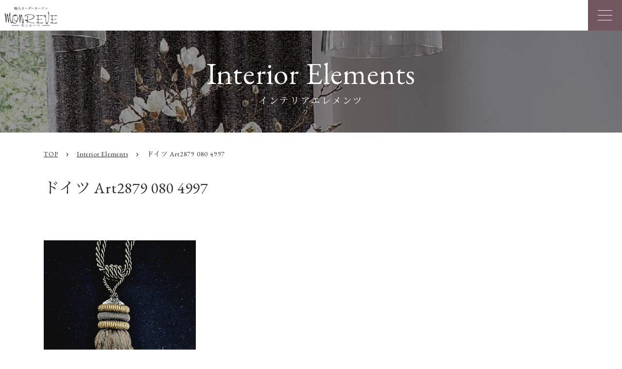

--- FILE ---
content_type: text/html; charset=UTF-8
request_url: https://www.monreve-japan.jp/elements/18956/
body_size: 11228
content:
<!DOCTYPE html>
<html lang="ja">

<head>
  <meta charset="utf-8">
  <!-- Google Tag Manager -->
  <script>
    (function(w, d, s, l, i) {
      w[l] = w[l] || [];
      w[l].push({
        'gtm.start': new Date().getTime(),
        event: 'gtm.js'
      });
      var f = d.getElementsByTagName(s)[0],
        j = d.createElement(s),
        dl = l != 'dataLayer' ? '&l=' + l : '';
      j.async = true;
      j.src =
        'https://www.googletagmanager.com/gtm.js?id=' + i + dl;
      f.parentNode.insertBefore(j, f);
    })(window, document, 'script', 'dataLayer', 'GTM-5QKJHRX');
  </script>
  <!-- End Google Tag Manager -->
  <meta http-equiv="X-UA-Compatible" content="IE=edge">
  <meta name="viewport" content="width=device-width, initial-scale=1">
  <meta name="format-detection" content="telephone=no">

  <link rel="stylesheet" type="text/css" href="https://www.monreve-japan.jp/wp-content/themes/monreve/css/style.css">
  <link rel="preconnect" href="https://fonts.googleapis.com">
  <link rel="preconnect" href="https://fonts.gstatic.com" crossorigin>
  <link href="https://fonts.googleapis.com/css2?family=EB+Garamond:wght@400;600&family=Noto+Sans+JP:wght@500&family=Noto+Serif+JP:wght@400;500;600&display=swap" rel="stylesheet">
  <link href="https://fonts.googleapis.com/icon?family=Material+Icons" rel="stylesheet">
  
		<!-- All in One SEO 4.1.8 -->
		<title>ドイツ Art2879 080 4997 - 東京青山のおしゃれなオーダーカーテンはモンルーベジャパン</title>
		<meta name="description" content="■ドイツ ■Art2879 ■080 4997 ■4,800円" />
		<meta name="robots" content="max-image-preview:large" />
		<link rel="canonical" href="https://www.monreve-japan.jp/elements/18956/" />
		<meta property="og:locale" content="ja_JP" />
		<meta property="og:site_name" content="東京青山のおしゃれなオーダーカーテンはモンルーベジャパン - 多彩な品揃えオーダーカーテンのモンルーベ" />
		<meta property="og:type" content="article" />
		<meta property="og:title" content="ドイツ Art2879 080 4997 - 東京青山のおしゃれなオーダーカーテンはモンルーベジャパン" />
		<meta property="og:description" content="■ドイツ ■Art2879 ■080 4997 ■4,800円" />
		<meta property="og:url" content="https://www.monreve-japan.jp/elements/18956/" />
		<meta property="og:image" content="https://www.monreve-japan.jp/wp-content/uploads/2022/08/ogp.png" />
		<meta property="og:image:secure_url" content="https://www.monreve-japan.jp/wp-content/uploads/2022/08/ogp.png" />
		<meta property="og:image:width" content="1200" />
		<meta property="og:image:height" content="630" />
		<meta property="article:published_time" content="2022-08-24T10:04:22+00:00" />
		<meta property="article:modified_time" content="2022-08-24T10:04:22+00:00" />
		<meta name="twitter:card" content="summary_large_image" />
		<meta name="twitter:title" content="ドイツ Art2879 080 4997 - 東京青山のおしゃれなオーダーカーテンはモンルーベジャパン" />
		<meta name="twitter:description" content="■ドイツ ■Art2879 ■080 4997 ■4,800円" />
		<meta name="twitter:image" content="https://www.monreve-japan.jp/wp-content/uploads/2022/08/ogp.png" />
		<script type="application/ld+json" class="aioseo-schema">
			{"@context":"https:\/\/schema.org","@graph":[{"@type":"WebSite","@id":"https:\/\/www.monreve-japan.jp\/#website","url":"https:\/\/www.monreve-japan.jp\/","name":"\u6771\u4eac\u9752\u5c71\u306e\u304a\u3057\u3083\u308c\u306a\u30aa\u30fc\u30c0\u30fc\u30ab\u30fc\u30c6\u30f3\u306f\u30e2\u30f3\u30eb\u30fc\u30d9\u30b8\u30e3\u30d1\u30f3","description":"\u591a\u5f69\u306a\u54c1\u63c3\u3048\u30aa\u30fc\u30c0\u30fc\u30ab\u30fc\u30c6\u30f3\u306e\u30e2\u30f3\u30eb\u30fc\u30d9","inLanguage":"ja","publisher":{"@id":"https:\/\/www.monreve-japan.jp\/#organization"}},{"@type":"Organization","@id":"https:\/\/www.monreve-japan.jp\/#organization","name":"\u6771\u4eac\u9752\u5c71\u306e\u304a\u3057\u3083\u308c\u306a\u30aa\u30fc\u30c0\u30fc\u30ab\u30fc\u30c6\u30f3\u306f\u30e2\u30f3\u30eb\u30fc\u30d9\u30b8\u30e3\u30d1\u30f3","url":"https:\/\/www.monreve-japan.jp\/","logo":{"@type":"ImageObject","@id":"https:\/\/www.monreve-japan.jp\/#organizationLogo","url":"https:\/\/www.monreve-japan.jp\/wp-content\/uploads\/2022\/08\/ogp.png","width":1200,"height":630},"image":{"@id":"https:\/\/www.monreve-japan.jp\/#organizationLogo"}},{"@type":"BreadcrumbList","@id":"https:\/\/www.monreve-japan.jp\/elements\/18956\/#breadcrumblist","itemListElement":[{"@type":"ListItem","@id":"https:\/\/www.monreve-japan.jp\/#listItem","position":1,"item":{"@type":"WebPage","@id":"https:\/\/www.monreve-japan.jp\/","name":"\u30db\u30fc\u30e0","description":"\u6771\u4eac\u30aa\u30fc\u30c0\u30fc\u30ab\u30fc\u30c6\u30f3\u5c02\u9580\u5e97\u3002\u751f\u5730\u306b\u3053\u3060\u308f\u308a\u6d77\u5916\u76f4\u63a5\u8cb7\u3044\u4ed8\u3051\u306e\u5c02\u9580\u5e97","url":"https:\/\/www.monreve-japan.jp\/"}}]},{"@type":"Person","@id":"https:\/\/www.monreve-japan.jp\/author\/master624\/#author","url":"https:\/\/www.monreve-japan.jp\/author\/master624\/","name":"\u30aa\u30fc\u30c0\u30fc\u30ab\u30fc\u30c6\u30f3\u306e\u30e2\u30f3\u30eb\u30fc\u30d9\u30b8\u30e3\u30d1\u30f3"},{"@type":"WebPage","@id":"https:\/\/www.monreve-japan.jp\/elements\/18956\/#webpage","url":"https:\/\/www.monreve-japan.jp\/elements\/18956\/","name":"\u30c9\u30a4\u30c4 Art2879 080 4997 - \u6771\u4eac\u9752\u5c71\u306e\u304a\u3057\u3083\u308c\u306a\u30aa\u30fc\u30c0\u30fc\u30ab\u30fc\u30c6\u30f3\u306f\u30e2\u30f3\u30eb\u30fc\u30d9\u30b8\u30e3\u30d1\u30f3","description":"\u25a0\u30c9\u30a4\u30c4 \u25a0Art2879 \u25a0080 4997 \u25a04,800\u5186","inLanguage":"ja","isPartOf":{"@id":"https:\/\/www.monreve-japan.jp\/#website"},"breadcrumb":{"@id":"https:\/\/www.monreve-japan.jp\/elements\/18956\/#breadcrumblist"},"author":"https:\/\/www.monreve-japan.jp\/author\/master624\/#author","creator":"https:\/\/www.monreve-japan.jp\/author\/master624\/#author","image":{"@type":"ImageObject","@id":"https:\/\/www.monreve-japan.jp\/#mainImage","url":"https:\/\/www.monreve-japan.jp\/wp-content\/uploads\/2022\/08\/tassel27.jpg","width":313,"height":500},"primaryImageOfPage":{"@id":"https:\/\/www.monreve-japan.jp\/elements\/18956\/#mainImage"},"datePublished":"2022-08-24T10:04:22+09:00","dateModified":"2022-08-24T10:04:22+09:00"}]}
		</script>
		<!-- All in One SEO -->

<link rel='dns-prefetch' href='//www.googletagmanager.com' />
<link rel='dns-prefetch' href='//s.w.org' />
<link rel="alternate" type="application/rss+xml" title="東京青山のおしゃれなオーダーカーテンはモンルーベジャパン &raquo; フィード" href="https://www.monreve-japan.jp/feed/" />
<link rel="alternate" type="application/rss+xml" title="東京青山のおしゃれなオーダーカーテンはモンルーベジャパン &raquo; コメントフィード" href="https://www.monreve-japan.jp/comments/feed/" />
<script type="text/javascript">
window._wpemojiSettings = {"baseUrl":"https:\/\/s.w.org\/images\/core\/emoji\/13.1.0\/72x72\/","ext":".png","svgUrl":"https:\/\/s.w.org\/images\/core\/emoji\/13.1.0\/svg\/","svgExt":".svg","source":{"concatemoji":"https:\/\/www.monreve-japan.jp\/wp-includes\/js\/wp-emoji-release.min.js?ver=5.9.2"}};
/*! This file is auto-generated */
!function(e,a,t){var n,r,o,i=a.createElement("canvas"),p=i.getContext&&i.getContext("2d");function s(e,t){var a=String.fromCharCode;p.clearRect(0,0,i.width,i.height),p.fillText(a.apply(this,e),0,0);e=i.toDataURL();return p.clearRect(0,0,i.width,i.height),p.fillText(a.apply(this,t),0,0),e===i.toDataURL()}function c(e){var t=a.createElement("script");t.src=e,t.defer=t.type="text/javascript",a.getElementsByTagName("head")[0].appendChild(t)}for(o=Array("flag","emoji"),t.supports={everything:!0,everythingExceptFlag:!0},r=0;r<o.length;r++)t.supports[o[r]]=function(e){if(!p||!p.fillText)return!1;switch(p.textBaseline="top",p.font="600 32px Arial",e){case"flag":return s([127987,65039,8205,9895,65039],[127987,65039,8203,9895,65039])?!1:!s([55356,56826,55356,56819],[55356,56826,8203,55356,56819])&&!s([55356,57332,56128,56423,56128,56418,56128,56421,56128,56430,56128,56423,56128,56447],[55356,57332,8203,56128,56423,8203,56128,56418,8203,56128,56421,8203,56128,56430,8203,56128,56423,8203,56128,56447]);case"emoji":return!s([10084,65039,8205,55357,56613],[10084,65039,8203,55357,56613])}return!1}(o[r]),t.supports.everything=t.supports.everything&&t.supports[o[r]],"flag"!==o[r]&&(t.supports.everythingExceptFlag=t.supports.everythingExceptFlag&&t.supports[o[r]]);t.supports.everythingExceptFlag=t.supports.everythingExceptFlag&&!t.supports.flag,t.DOMReady=!1,t.readyCallback=function(){t.DOMReady=!0},t.supports.everything||(n=function(){t.readyCallback()},a.addEventListener?(a.addEventListener("DOMContentLoaded",n,!1),e.addEventListener("load",n,!1)):(e.attachEvent("onload",n),a.attachEvent("onreadystatechange",function(){"complete"===a.readyState&&t.readyCallback()})),(n=t.source||{}).concatemoji?c(n.concatemoji):n.wpemoji&&n.twemoji&&(c(n.twemoji),c(n.wpemoji)))}(window,document,window._wpemojiSettings);
</script>
<style type="text/css">
img.wp-smiley,
img.emoji {
	display: inline !important;
	border: none !important;
	box-shadow: none !important;
	height: 1em !important;
	width: 1em !important;
	margin: 0 0.07em !important;
	vertical-align: -0.1em !important;
	background: none !important;
	padding: 0 !important;
}
</style>
	<link rel='stylesheet' id='wp-block-library-css'  href='https://www.monreve-japan.jp/wp-includes/css/dist/block-library/style.min.css?ver=5.9.2' type='text/css' media='all' />
<style id='global-styles-inline-css' type='text/css'>
body{--wp--preset--color--black: #000000;--wp--preset--color--cyan-bluish-gray: #abb8c3;--wp--preset--color--white: #ffffff;--wp--preset--color--pale-pink: #f78da7;--wp--preset--color--vivid-red: #cf2e2e;--wp--preset--color--luminous-vivid-orange: #ff6900;--wp--preset--color--luminous-vivid-amber: #fcb900;--wp--preset--color--light-green-cyan: #7bdcb5;--wp--preset--color--vivid-green-cyan: #00d084;--wp--preset--color--pale-cyan-blue: #8ed1fc;--wp--preset--color--vivid-cyan-blue: #0693e3;--wp--preset--color--vivid-purple: #9b51e0;--wp--preset--gradient--vivid-cyan-blue-to-vivid-purple: linear-gradient(135deg,rgba(6,147,227,1) 0%,rgb(155,81,224) 100%);--wp--preset--gradient--light-green-cyan-to-vivid-green-cyan: linear-gradient(135deg,rgb(122,220,180) 0%,rgb(0,208,130) 100%);--wp--preset--gradient--luminous-vivid-amber-to-luminous-vivid-orange: linear-gradient(135deg,rgba(252,185,0,1) 0%,rgba(255,105,0,1) 100%);--wp--preset--gradient--luminous-vivid-orange-to-vivid-red: linear-gradient(135deg,rgba(255,105,0,1) 0%,rgb(207,46,46) 100%);--wp--preset--gradient--very-light-gray-to-cyan-bluish-gray: linear-gradient(135deg,rgb(238,238,238) 0%,rgb(169,184,195) 100%);--wp--preset--gradient--cool-to-warm-spectrum: linear-gradient(135deg,rgb(74,234,220) 0%,rgb(151,120,209) 20%,rgb(207,42,186) 40%,rgb(238,44,130) 60%,rgb(251,105,98) 80%,rgb(254,248,76) 100%);--wp--preset--gradient--blush-light-purple: linear-gradient(135deg,rgb(255,206,236) 0%,rgb(152,150,240) 100%);--wp--preset--gradient--blush-bordeaux: linear-gradient(135deg,rgb(254,205,165) 0%,rgb(254,45,45) 50%,rgb(107,0,62) 100%);--wp--preset--gradient--luminous-dusk: linear-gradient(135deg,rgb(255,203,112) 0%,rgb(199,81,192) 50%,rgb(65,88,208) 100%);--wp--preset--gradient--pale-ocean: linear-gradient(135deg,rgb(255,245,203) 0%,rgb(182,227,212) 50%,rgb(51,167,181) 100%);--wp--preset--gradient--electric-grass: linear-gradient(135deg,rgb(202,248,128) 0%,rgb(113,206,126) 100%);--wp--preset--gradient--midnight: linear-gradient(135deg,rgb(2,3,129) 0%,rgb(40,116,252) 100%);--wp--preset--duotone--dark-grayscale: url('#wp-duotone-dark-grayscale');--wp--preset--duotone--grayscale: url('#wp-duotone-grayscale');--wp--preset--duotone--purple-yellow: url('#wp-duotone-purple-yellow');--wp--preset--duotone--blue-red: url('#wp-duotone-blue-red');--wp--preset--duotone--midnight: url('#wp-duotone-midnight');--wp--preset--duotone--magenta-yellow: url('#wp-duotone-magenta-yellow');--wp--preset--duotone--purple-green: url('#wp-duotone-purple-green');--wp--preset--duotone--blue-orange: url('#wp-duotone-blue-orange');--wp--preset--font-size--small: 13px;--wp--preset--font-size--medium: 20px;--wp--preset--font-size--large: 36px;--wp--preset--font-size--x-large: 42px;}.has-black-color{color: var(--wp--preset--color--black) !important;}.has-cyan-bluish-gray-color{color: var(--wp--preset--color--cyan-bluish-gray) !important;}.has-white-color{color: var(--wp--preset--color--white) !important;}.has-pale-pink-color{color: var(--wp--preset--color--pale-pink) !important;}.has-vivid-red-color{color: var(--wp--preset--color--vivid-red) !important;}.has-luminous-vivid-orange-color{color: var(--wp--preset--color--luminous-vivid-orange) !important;}.has-luminous-vivid-amber-color{color: var(--wp--preset--color--luminous-vivid-amber) !important;}.has-light-green-cyan-color{color: var(--wp--preset--color--light-green-cyan) !important;}.has-vivid-green-cyan-color{color: var(--wp--preset--color--vivid-green-cyan) !important;}.has-pale-cyan-blue-color{color: var(--wp--preset--color--pale-cyan-blue) !important;}.has-vivid-cyan-blue-color{color: var(--wp--preset--color--vivid-cyan-blue) !important;}.has-vivid-purple-color{color: var(--wp--preset--color--vivid-purple) !important;}.has-black-background-color{background-color: var(--wp--preset--color--black) !important;}.has-cyan-bluish-gray-background-color{background-color: var(--wp--preset--color--cyan-bluish-gray) !important;}.has-white-background-color{background-color: var(--wp--preset--color--white) !important;}.has-pale-pink-background-color{background-color: var(--wp--preset--color--pale-pink) !important;}.has-vivid-red-background-color{background-color: var(--wp--preset--color--vivid-red) !important;}.has-luminous-vivid-orange-background-color{background-color: var(--wp--preset--color--luminous-vivid-orange) !important;}.has-luminous-vivid-amber-background-color{background-color: var(--wp--preset--color--luminous-vivid-amber) !important;}.has-light-green-cyan-background-color{background-color: var(--wp--preset--color--light-green-cyan) !important;}.has-vivid-green-cyan-background-color{background-color: var(--wp--preset--color--vivid-green-cyan) !important;}.has-pale-cyan-blue-background-color{background-color: var(--wp--preset--color--pale-cyan-blue) !important;}.has-vivid-cyan-blue-background-color{background-color: var(--wp--preset--color--vivid-cyan-blue) !important;}.has-vivid-purple-background-color{background-color: var(--wp--preset--color--vivid-purple) !important;}.has-black-border-color{border-color: var(--wp--preset--color--black) !important;}.has-cyan-bluish-gray-border-color{border-color: var(--wp--preset--color--cyan-bluish-gray) !important;}.has-white-border-color{border-color: var(--wp--preset--color--white) !important;}.has-pale-pink-border-color{border-color: var(--wp--preset--color--pale-pink) !important;}.has-vivid-red-border-color{border-color: var(--wp--preset--color--vivid-red) !important;}.has-luminous-vivid-orange-border-color{border-color: var(--wp--preset--color--luminous-vivid-orange) !important;}.has-luminous-vivid-amber-border-color{border-color: var(--wp--preset--color--luminous-vivid-amber) !important;}.has-light-green-cyan-border-color{border-color: var(--wp--preset--color--light-green-cyan) !important;}.has-vivid-green-cyan-border-color{border-color: var(--wp--preset--color--vivid-green-cyan) !important;}.has-pale-cyan-blue-border-color{border-color: var(--wp--preset--color--pale-cyan-blue) !important;}.has-vivid-cyan-blue-border-color{border-color: var(--wp--preset--color--vivid-cyan-blue) !important;}.has-vivid-purple-border-color{border-color: var(--wp--preset--color--vivid-purple) !important;}.has-vivid-cyan-blue-to-vivid-purple-gradient-background{background: var(--wp--preset--gradient--vivid-cyan-blue-to-vivid-purple) !important;}.has-light-green-cyan-to-vivid-green-cyan-gradient-background{background: var(--wp--preset--gradient--light-green-cyan-to-vivid-green-cyan) !important;}.has-luminous-vivid-amber-to-luminous-vivid-orange-gradient-background{background: var(--wp--preset--gradient--luminous-vivid-amber-to-luminous-vivid-orange) !important;}.has-luminous-vivid-orange-to-vivid-red-gradient-background{background: var(--wp--preset--gradient--luminous-vivid-orange-to-vivid-red) !important;}.has-very-light-gray-to-cyan-bluish-gray-gradient-background{background: var(--wp--preset--gradient--very-light-gray-to-cyan-bluish-gray) !important;}.has-cool-to-warm-spectrum-gradient-background{background: var(--wp--preset--gradient--cool-to-warm-spectrum) !important;}.has-blush-light-purple-gradient-background{background: var(--wp--preset--gradient--blush-light-purple) !important;}.has-blush-bordeaux-gradient-background{background: var(--wp--preset--gradient--blush-bordeaux) !important;}.has-luminous-dusk-gradient-background{background: var(--wp--preset--gradient--luminous-dusk) !important;}.has-pale-ocean-gradient-background{background: var(--wp--preset--gradient--pale-ocean) !important;}.has-electric-grass-gradient-background{background: var(--wp--preset--gradient--electric-grass) !important;}.has-midnight-gradient-background{background: var(--wp--preset--gradient--midnight) !important;}.has-small-font-size{font-size: var(--wp--preset--font-size--small) !important;}.has-medium-font-size{font-size: var(--wp--preset--font-size--medium) !important;}.has-large-font-size{font-size: var(--wp--preset--font-size--large) !important;}.has-x-large-font-size{font-size: var(--wp--preset--font-size--x-large) !important;}
</style>
<link rel='stylesheet' id='ez-icomoon-css'  href='https://www.monreve-japan.jp/wp-content/plugins/easy-table-of-contents/vendor/icomoon/style.min.css?ver=2.0.17' type='text/css' media='all' />
<link rel='stylesheet' id='ez-toc-css'  href='https://www.monreve-japan.jp/wp-content/plugins/easy-table-of-contents/assets/css/screen.min.css?ver=2.0.17' type='text/css' media='all' />
<style id='ez-toc-inline-css' type='text/css'>
div#ez-toc-container p.ez-toc-title {font-size: 120%;}div#ez-toc-container p.ez-toc-title {font-weight: 500;}div#ez-toc-container ul li {font-size: 95%;}div#ez-toc-container {width: 400px;}
</style>
<link rel='stylesheet' id='fancybox-css'  href='https://www.monreve-japan.jp/wp-content/plugins/easy-fancybox/css/jquery.fancybox.min.css?ver=1.3.24' type='text/css' media='screen' />
<script type='text/javascript' src='https://www.monreve-japan.jp/wp-includes/js/jquery/jquery.min.js?ver=3.6.0' id='jquery-core-js'></script>
<script type='text/javascript' src='https://www.monreve-japan.jp/wp-includes/js/jquery/jquery-migrate.min.js?ver=3.3.2' id='jquery-migrate-js'></script>

<!-- Google アナリティクス スニペット (Site Kit が追加) -->
<script type='text/javascript' src='https://www.googletagmanager.com/gtag/js?id=UA-230772113-1' id='google_gtagjs-js' async></script>
<script type='text/javascript' id='google_gtagjs-js-after'>
window.dataLayer = window.dataLayer || [];function gtag(){dataLayer.push(arguments);}
gtag('set', 'linker', {"domains":["www.monreve-japan.jp"]} );
gtag("js", new Date());
gtag("set", "developer_id.dZTNiMT", true);
gtag("config", "UA-230772113-1", {"anonymize_ip":true});
gtag("config", "G-BWD38CEQTR");
</script>

<!-- (ここまで) Google アナリティクス スニペット (Site Kit が追加) -->
<link rel="https://api.w.org/" href="https://www.monreve-japan.jp/wp-json/" /><link rel="EditURI" type="application/rsd+xml" title="RSD" href="https://www.monreve-japan.jp/xmlrpc.php?rsd" />
<link rel="wlwmanifest" type="application/wlwmanifest+xml" href="https://www.monreve-japan.jp/wp-includes/wlwmanifest.xml" /> 
<meta name="generator" content="WordPress 5.9.2" />
<link rel='shortlink' href='https://www.monreve-japan.jp/?p=18956' />
<link rel="alternate" type="application/json+oembed" href="https://www.monreve-japan.jp/wp-json/oembed/1.0/embed?url=https%3A%2F%2Fwww.monreve-japan.jp%2Felements%2F18956%2F" />
<link rel="alternate" type="text/xml+oembed" href="https://www.monreve-japan.jp/wp-json/oembed/1.0/embed?url=https%3A%2F%2Fwww.monreve-japan.jp%2Felements%2F18956%2F&#038;format=xml" />
<meta name="generator" content="Site Kit by Google 1.82.0" />
<!-- Google AdSense スニペット (Site Kit が追加) -->
<meta name="google-adsense-platform-account" content="ca-host-pub-2644536267352236">
<meta name="google-adsense-platform-domain" content="sitekit.withgoogle.com">
<!-- (ここまで) Google AdSense スニペット (Site Kit が追加) -->
<link rel="icon" href="https://www.monreve-japan.jp/wp-content/uploads/2022/08/cropped-favicon.ico-32x32.png" sizes="32x32" />
<link rel="icon" href="https://www.monreve-japan.jp/wp-content/uploads/2022/08/cropped-favicon.ico-192x192.png" sizes="192x192" />
<link rel="apple-touch-icon" href="https://www.monreve-japan.jp/wp-content/uploads/2022/08/cropped-favicon.ico-180x180.png" />
<meta name="msapplication-TileImage" content="https://www.monreve-japan.jp/wp-content/uploads/2022/08/cropped-favicon.ico-270x270.png" />
</head>

<body data-rsssl=1 class="elements-template-default single single-elements postid-18956 elementor-default elementor-kit-13976">
  <!-- Google Tag Manager (noscript) -->
  <noscript><iframe src="https://www.googletagmanager.com/ns.html?id=GTM-5QKJHRX" height="0" width="0" style="display:none;visibility:hidden"></iframe></noscript>
  <!-- End Google Tag Manager (noscript) -->
  <div class="l-wrapper">
    <header class="l-header">
      <div class="l-header__inner">
        <h1 class="l-header__logo-area">
          <a class="l-header__logo" href="https://www.monreve-japan.jp/"><img src="https://www.monreve-japan.jp/wp-content/themes/monreve/images/common/logo.png" srcset="https://www.monreve-japan.jp/wp-content/themes/monreve/images/common/logo.png 1x, https://www.monreve-japan.jp/wp-content/themes/monreve/images/common/logo@2x.png 2x" alt="輸入オーダーカーテン モンルーベ"></a>
          <span class="l-header__lead">南青山のオーダーカーテン専門店<br>「モンルーベ」</span>
        </h1>
        <div class="js-nav-btn nav-btn">
          <span class="nav-btn__line"></span>
          <span class="nav-btn__line"></span>
          <span class="nav-btn__line"></span>
        </div>

        <nav class="l-header__nav g-nav js-g-nav">
          <div class="l-header__nav-inner">
            <div class="l-header__sp-search">
              <form method="get" action="https://www.monreve-japan.jp/" class="c-search">
  <input type="text" name="s" value="" id="s">
  <button type="submit" id="s"><i><img src="https://www.monreve-japan.jp/wp-content/themes/monreve/images/common/search.svg" alt="search" class="c-search__icon"></i></button>
</form>
            </div>
            <ul class="g-nav__menu">
              <li class="g-nav__item"><a class="g-nav__link" href="https://www.monreve-japan.jp/works/">WORKS<span>施工例</span></a></li>
              <li class="g-nav__item"><a class="g-nav__link" href="https://www.monreve-japan.jp/about/">ABOUT<span>モンルーベとは</span></a></li>
              <li class="g-nav__item g-nav__parent"><a class="g-nav__link" href="https://www.monreve-japan.jp/service/">SERVICE<span>サービス</span></a>
                <i class="fas fa-chevron-down g-nav__parent__chevron js-childnav-btn"></i>
                <ul class="g-nav__child hide">
                  <li><a href="https://www.monreve-japan.jp/flow">
                      <p>Flow</p><span>ご依頼から納品まで</span>
                    </a></li>
                  <li><a href="https://www.monreve-japan.jp/business">
                      <p>Business</p><span>法人のお客様</span>
                    </a></li>
                </ul>
              </li>
              <li class="g-nav__item"><a class="g-nav__link" href="https://www.monreve-japan.jp/showroom/">SHOWROOM<span>ショールーム</span></a></li>
              <li class="g-nav__item"><a class="g-nav__link" href="https://www.monreve-japan.jp/column/">COLUMN<span>コラム</span></a></li>
              <li class="g-nav__item g-nav__parent"><a class="g-nav__link" href="https://www.monreve-japan.jp/brand/">BRANDS<span>ブランド</span></a>
                <i class="fas fa-chevron-down g-nav__parent__chevron js-childnav-btn"></i>
                <ul class="g-nav__child hide">
                  <li><a href="https://www.monreve-japan.jp/originalbrands">
                      <p>Original Brands</p><span>オリジナルブランド</span>
                    </a></li>
                </ul>
              </li>
            </ul>
            <div class="search-btn">
              <span class="search-btn__link js-search">
                <img src="https://www.monreve-japan.jp/wp-content/themes/monreve/images/common/search.svg" alt="">
              </span>
            </div>
            <ul class="l-header__cv">
              <li><a href="https://monrevejapan.official.ec/" target="_blank" class="g-nav__btn g-nav__btn--shop">ONLINE SHOP</a></li>
              <li><a href="https://www.monreve-japan.jp/contact/" class="g-nav__btn g-nav__btn--contact">CONTACT</a></li>
            </ul>
          </div>
        </nav>
      </div>
      <div class="l-header__search">
        <form method="get" action="https://www.monreve-japan.jp/" class="c-search">
  <input type="text" name="s" value="" id="s">
  <button type="submit" id="s"><i><img src="https://www.monreve-japan.jp/wp-content/themes/monreve/images/common/search.svg" alt="search" class="c-search__icon"></i></button>
</form>
      </div>
    </header><!-- ここからコンテンツ -->
<main class="l-main">
  <div class="c-page-header c-page-header--interior_elements">
    <div class="c-page-header__inner">
      <h1 class="c-page-header__title">
        Interior Elements
        <span class="c-page-header__subtitle">インテリアエレメンツ</span>
      </h1>
    </div>
  </div>
  <div class="l-page-content">
    <div class="c-breadcrumb">
      <div class="l-container">
        <span>
          <a href="/"><span class="c-breadcrumb__link">TOP</span></a>
        </span>
        <span class="material-icons">chevron_right</span>
        <span>
          <a href="https://www.monreve-japan.jp/elements/"><span class="c-breadcrumb__link">Interior Elements</span></a>
        </span>
        <span class="material-icons">chevron_right</span>
        <span class="c-breadcrumb__current">ドイツ Art2879 080 4997</span>
      </div>
    </div>
    <div class="l-container">

      <section class="c-single">
        
          <article id="post-18956" class="content-width post-18956 elements type-elements status-publish has-post-thumbnail hentry elements_cat-curtain elements_cat-tassel">
            <h2 class="c-single__title">ドイツ Art2879 080 4997</h2>

                        
            <div class="c-single__content">
              <p><img class="alignnone size-full wp-image-18957" src="https://www.monreve-japan.jp/wp-content/uploads/2022/08/tassel27.jpg" alt="ドイツ Art2879 080 4997"="" width="313" height="500" srcset="https://www.monreve-japan.jp/wp-content/uploads/2022/08/tassel27.jpg 313w, https://www.monreve-japan.jp/wp-content/uploads/2022/08/tassel27-188x300.jpg 188w, https://www.monreve-japan.jp/wp-content/uploads/2022/08/tassel27-100x160.jpg 100w" sizes="(max-width: 313px) 100vw, 313px" /></p>
<p>■ドイツ<br />
■Art2879<br />
■080 4997<br />
■4,800円</p>
            </div><!-- .entry-content -->
          </article><!-- #post-## -->


          <div id="nav-below" class="c-single__nav">
            <div class="c-single__nav--previous"><a href="https://www.monreve-japan.jp/elements/18954/" rel="prev">前の記事</a></div>
            <div class="c-single__nav--next"><a href="https://www.monreve-japan.jp/elements/18958/" rel="next">次の記事</a></div>
          </div><!-- #nav-below -->

        

      </section>
    </div>

  </div>
  <div class="c-guide">
  <div class="c-guide__inner">
    <div class="c-guide__frame">
      <div class="c-guide__motif"><img src="https://www.monreve-japan.jp/wp-content/themes/monreve/images/common/frame_tp.png" alt=""></div>
      <div class="c-guide__wrap">
        <section class="c-guide__content">
          <h2 class="c-guide__title">Original Brands<span>オリジナルブランド</span></h2>
          <p class="c-guide__txt">
            オリジナルブランドをメインに、海外ブランド、<br class="u-sp-hide">
            国内ブランドも豊富に取り扱っております。
          </p>
          <div class="c-btn-wrap c-btn-wrap--center">
            <a class="c-btn c-btn--03 c-btn--min" href="https://www.monreve-japan.jp/originalbrands/">詳しくはこちら</a>
          </div>
        </section>
      </div>
      <div class="c-guide__motif"><img src="https://www.monreve-japan.jp/wp-content/themes/monreve/images/common/frame_bt.png" alt=""></div>
    </div>
    <div class="c-guide__frame">
      <div class="c-guide__motif"><img src="https://www.monreve-japan.jp/wp-content/themes/monreve/images/common/frame_tp.png" alt=""></div>
      <div class="c-guide__wrap">
        <section class="c-guide__content">
          <h2 class="c-guide__title">Service<span>提供サービス</span></h2>
          <p class="c-guide__txt">
            製品案内からアフターフォローまでの流れ、<br class="u-sp-hide">
            参考価格をご案内しています。
          </p>
          <div class="c-btn-wrap c-btn-wrap--center">
            <a class="c-btn c-btn--03 c-btn--min" href="https://www.monreve-japan.jp/service/">詳しくはこちら</a>
          </div>

        </section>
      </div>

      <div class="c-guide__motif"><img src="https://www.monreve-japan.jp/wp-content/themes/monreve/images/common/frame_bt.png" alt=""></div>
    </div>

  </div>
</div>
  <div class="c-company-profile-line">
  <img src="https://www.monreve-japan.jp/wp-content/themes/monreve/images/common/c-profile-line.png" srcset="https://www.monreve-japan.jp/wp-content/themes/monreve/images/common/c-profile-line.png 1x, https://www.monreve-japan.jp/wp-content/themes/monreve/images/common/c-profile-line@2x.png 2x" alt="" class="u-sp-hide">
  <img src="https://www.monreve-japan.jp/wp-content/themes/monreve/images/common/c-profile-line_sp.png" alt="" class="u-pc-hide">
</div>
<div class="c-company-profile">

  <div class="l-container">
    <section>
      <h2 class="c-side-heading"><span>Company Profile</span></h2>
      <div class="c-company-profile__container">
        <dl class="c-company-profile__table">
          <div class="c-company-profile__item">
            <dt class="c-company-profile__d-title">会社名</dt>
            <dd class="c-company-profile__detail">モンルーベジャパン株式会社</dd>
          </div>
          <div class="c-company-profile__item">
            <dt class="c-company-profile__d-title">住所</dt>
            <dd class="c-company-profile__detail">〒107-0062<br>東京都港区南青山4丁目1−15 <br class="u-pc-hide">ベルテ南青山101</dd>
          </div>
          <div class="c-company-profile__item">
            <dt class="c-company-profile__d-title">電話番号/メール</dt>
            <dd class="c-company-profile__detail">フリーダイヤル：0120-048-016<br>TEL：03-6447-0068<br>FAX：03-6447-0069<br>E-mail：info@monreve-japan.jp</dd>
          </div>
          <div class="c-company-profile__item">
            <dt class="c-company-profile__d-title">営業時間</dt>
            <dd class="c-company-profile__detail">Open 10:00　Close 19:00<br><span class="c-company-profile__detail-indent">定休日：毎週水曜日、<br class="u-pc-hide">第1・第3火曜日</span></dd>
          </div>
          <div class="c-company-profile__item">
            <dt class="c-company-profile__d-title">アクセス</dt>
            <dd class="c-company-profile__detail"><p>東京メトロ銀座線「外苑前」駅1A出口より徒歩約8分</p><p>東京メトロ銀座線「表参道」駅A4出口より徒歩約10分</p><p>東京メトロ銀座線「青山一丁目」駅5番出口より徒歩約13分</p></dd>
          </div>
          <div class="c-company-profile__item">
            <dt class="c-company-profile__d-title">駐車場</dt>
            <dd class="c-company-profile__detail">お車でお越しの際はお近くのコインパーキングを<br class="u-sp-hide">ご利用ください。</dd>
          </div>
        </dl>

        <div class="c-company-profile__map">
					<div class="c-company-profile__g-map">
						<iframe src="https://www.google.com/maps/embed?pb=!1m18!1m12!1m3!1d3241.393204712014!2d139.71717695129874!3d35.667318980100525!2m3!1f0!2f0!3f0!3m2!1i1024!2i768!4f13.1!3m3!1m2!1s0x60188c9d7fb1f307%3A0xd75a9e0943c16260!2z44Oi44Oz44Or44O844OZ44K444Oj44OR44Oz5qCq5byP5Lya56S-!5e0!3m2!1sja!2sjp!4v1455011069698" width="493" height="311" frameborder="0" style="border:0" allowfullscreen></iframe>
					</div>
					<div class="c-company-profile__view">
						<iframe src="https://www.google.com/maps/embed?pb=!1m0!4v1508461596022!6m8!1m7!1sCAoSLEFGMVFpcE1GLWRlVVZoMUxFZVJFeEJ1X1JnSTVGTTdISVdfYy1IOHc0bTZF!2m2!1d35.66736310273721!2d139.7194087876156!3f226!4f-2!5f0.7820865974627469" width="493" height="260" frameborder="0" style="border:0" allowfullscreen></iframe>
					</div>
        </div>
      </div>

      <div class="c-company-profile__block">
        <p class="c-company-profile__block-txt">商品のご説明やお見積りを<br class="u-pc-hide">ご希望のお客さまは、<br class="u-pc-hide">事前のご予約をお願い致します。</p>
      </div>

      <div class="c-company-profile__banner">
        <a href="https://www.monreve.co.jp/" target="_blank" rel="noopener noreferrer" class="c-company-profile__link">
          <figure class="c-company-profile__pic"><img src="https://www.monreve-japan.jp/wp-content/themes/monreve/images/common/c-profile.jpg" srcset="https://www.monreve-japan.jp/wp-content/themes/monreve/images/common/c-profile.jpg 1x, https://www.monreve-japan.jp/wp-content/themes/monreve/images/common/c-profile@2x.jpg 2x" alt=""></figure>
          <p class="c-company-profile__showroom">滋賀ショールーム</p>
        </a>
      </div>

    </section>
  </div>
</div>
<div class="c-company-profile-line">
  <img src="https://www.monreve-japan.jp/wp-content/themes/monreve/images/common/c-profile-line_sp.png" alt="" class="u-pc-hide">
</div>
  <div class="c-cv-area">
  <div class="l-container">
    <section>
      <h2 class="c-cv-area__title">Contact<span>お問い合わせ</span></h2>
      <div class="c-cv-area__bg">CONTACT US</div>
      <ul class="c-cv-area__info">
        <li class="c-cv-area__item">
          <p class="c-cv-area__subtitle">お電話でのお問い合わせ</p>
          <div class="c-cv-area__tel">
            <a href="tel:0120-048-016"><i class="fas fa-phone-alt"></i>0120-048-016</a>
            <span>受付時間 : 10:00〜19:00</span>
          </div>
        </li>
        <li class="c-cv-area__item">
          <p class="c-cv-area__subtitle">来店予約・お問い合わせ</p>
          <div class="c-cv-area__form">
            <p class="c-cv-area__form-txt">商品のご説明やお見積りをご希望の<br>お客さまは、事前のご予約をお願い致します。</p>
            <a href="https://www.monreve-japan.jp/contact#mail" class="c-cv-area__btn"><i><img src="https://www.monreve-japan.jp/wp-content/themes/monreve/images/common/contact_icon.svg" alt=""></i>メールでのお問い合わせ</a>
          </div>
        </li>
      </ul>
    </section>

  </div>

</div></main>
<!-- ここまでコンテンツ -->

<footer class="l-footer">
  <div class="l-footer__inner">
  <div class="l-footer__top">
    <nav class="l-footer__nav-wrap">
      <ul class="l-footer__nav">
        <li class="l-footer__item"><a href="https://www.monreve-japan.jp/news/">NEWS</a></li>
        <li class="l-footer__item"><a href="https://www.monreve-japan.jp/works/">WORKS</a></li>
        <li class="l-footer__item">
          <a href="https://www.monreve-japan.jp/column/">COLUMN</a>
          <ul>
            <li class="l-footer__child-item"><a href="https://www.monreve-japan.jp/column_cat/buyingvisit/">ヨーロッパ買付・会社訪問</a></li>
            <li class="l-footer__child-item"><a href="https://www.monreve-japan.jp/column_cat/media/">メディア紹介</a></li>
            <li class="l-footer__child-item"><a href="https://www.monreve-japan.jp/column_cat/curtain_pedia/">カーテンペディア</a></li>
          </ul>
        </li>
        <li class="l-footer__item">
          <a href="https://www.monreve-japan.jp/about/">ABOUT</a>
          <ul>
            <li class="l-footer__child-item"><a href="https://www.monreve-japan.jp/about#about-why">選ばれる理由</a></li>
            <li class="l-footer__child-item"><a href="https://www.monreve-japan.jp/about#about-story">ストーリー</a></li>
          </ul>
        </li>
      </ul>
      <ul class="l-footer__nav">
        <li class="l-footer__item">
          <a href="https://www.monreve-japan.jp/brand/">BRANDS</a>
          <ul>
            <li class="l-footer__child-item"><a href="https://www.monreve-japan.jp/originalbrands">Originalbrands</a></li>
          </ul>
        </li>
        <li class="l-footer__item sp-mt-01"><a href="https://www.monreve-japan.jp/elements">Interior Elements</a></li>
        <li class="l-footer__item">
          <a href="https://www.monreve-japan.jp/service/">SERVICE</a>
          <ul>
            <li class="l-footer__child-item"><a href="https://www.monreve-japan.jp/flow">Flow</a></li>
            <li class="l-footer__child-item"><a href="https://www.monreve-japan.jp/business">Business</a></li>
          </ul>
        </li>
        <li class="l-footer__item sp-mt-02"><a href="https://www.monreve-japan.jp/showroom">SHOWROOM</a></li>
      </ul>
    </nav>


    <ul class="l-footer__cv">
      <!--<li><a href="https://www.monreve-japan.jp/" class="l-footer__btn"><i><img src="https://www.monreve-japan.jp/wp-content/themes/monreve/images/common/cart_icon.svg" alt=""></i>Online Shop</a></li>-->
      <li><a href="https://www.monreve-japan.jp/contact/" class="l-footer__btn"><i><img src="https://www.monreve-japan.jp/wp-content/themes/monreve/images/common/contact02_icon.svg" alt=""></i>CONTACT</a></li>
    </ul>
  </div>
    <div class="l-footer__bottom">
      <ul class="l-footer__min-nav">
        <li><a href="https://www.monreve-japan.jp/privacypolicy/">プライバシーポリシー</a></li>
        <li><a href="https://www.monreve-japan.jp/sitemap">サイトマップ</a></li>
      </ul>
      <ul class="l-footer__sns">
        <li><a href="https://www.instagram.com/monreve_japan/?hl=ja" target="_blank" rel="noopener noreferrer"><i class="fab fa-instagram"></i></a></li>
        <li><a href="https://www.pinterest.jp/monrevejapan/pins/" target="_blank" rel="noopener noreferrer"><i class="fab fa-pinterest"></i></a></li>
      </ul>


      <div class="l-footer__logo-area">
        <div class="l-footer__logo">
          <a href="https://www.monreve-japan.jp/">
          <img src="https://www.monreve-japan.jp/wp-content/themes/monreve/images/common/logo-white.png" srcset="https://www.monreve-japan.jp/wp-content/themes/monreve/images/common/logo-white.png 1x, https://www.monreve-japan.jp/wp-content/themes/monreve/images/common/logo-white@2x.png 2x" alt="輸入オーダーカーテン モンルーベ">
        </a>
        </div>
      </div>

  </div>
    <p class="l-footer__copy">© 2022 MONREVE JAPAN Co. Ltd. All Right Reserved.</p>
  </div>

  <div class="c-backtop js-backtop">
    <a href="#">PAGE TOP<div class="c-backtop__arrow"></div></a>
  </div>
</footer>
<!-- Google tag (gtag.js) -->
<script async src="https://www.googletagmanager.com/gtag/js?id=AW-10927135028"></script>
<script>
  window.dataLayer = window.dataLayer || [];
  function gtag(){dataLayer.push(arguments);}
  gtag('js', new Date());

  gtag('config', 'AW-10927135028');
</script>




</div>
<!-- / l-wrapper -->

<script src="https://code.jquery.com/jquery-3.4.1.min.js" integrity="sha256-CSXorXvZcTkaix6Yvo6HppcZGetbYMGWSFlBw8HfCJo=" crossorigin="anonymous"></script>
<script src="https://www.monreve-japan.jp/wp-content/themes/monreve/js/script.min.js"></script>
<link rel ="stylesheet" href="https://cdnjs.cloudflare.com/ajax/libs/font-awesome/5.15.4/css/all.min.css">
<script type="text/javascript">
document.addEventListener( 'wpcf7mailsent', function( event ) {
    location = 'https://www.monreve-japan.jp/thanks/';
}, false );
</script>
<script type='text/javascript' src='https://www.monreve-japan.jp/wp-includes/js/dist/vendor/regenerator-runtime.min.js?ver=0.13.9' id='regenerator-runtime-js'></script>
<script type='text/javascript' src='https://www.monreve-japan.jp/wp-includes/js/dist/vendor/wp-polyfill.min.js?ver=3.15.0' id='wp-polyfill-js'></script>
<script type='text/javascript' id='contact-form-7-js-extra'>
/* <![CDATA[ */
var wpcf7 = {"api":{"root":"https:\/\/www.monreve-japan.jp\/wp-json\/","namespace":"contact-form-7\/v1"}};
/* ]]> */
</script>
<script type='text/javascript' src='https://www.monreve-japan.jp/wp-content/plugins/contact-form-7/includes/js/index.js?ver=5.5.6' id='contact-form-7-js'></script>
<script type='text/javascript' src='https://www.monreve-japan.jp/wp-content/plugins/easy-fancybox/js/jquery.fancybox.min.js?ver=1.3.24' id='jquery-fancybox-js'></script>
<script type='text/javascript' id='jquery-fancybox-js-after'>
var fb_timeout, fb_opts={'overlayShow':true,'hideOnOverlayClick':true,'showCloseButton':true,'margin':20,'centerOnScroll':false,'enableEscapeButton':true,'autoScale':true };
if(typeof easy_fancybox_handler==='undefined'){
var easy_fancybox_handler=function(){
jQuery('.nofancybox,a.wp-block-file__button,a.pin-it-button,a[href*="pinterest.com/pin/create"],a[href*="facebook.com/share"],a[href*="twitter.com/share"]').addClass('nolightbox');
/* IMG */
var fb_IMG_select='a[href*=".jpg"]:not(.nolightbox,li.nolightbox>a),area[href*=".jpg"]:not(.nolightbox),a[href*=".jpeg"]:not(.nolightbox,li.nolightbox>a),area[href*=".jpeg"]:not(.nolightbox),a[href*=".png"]:not(.nolightbox,li.nolightbox>a),area[href*=".png"]:not(.nolightbox),a[href*=".webp"]:not(.nolightbox,li.nolightbox>a),area[href*=".webp"]:not(.nolightbox)';
jQuery(fb_IMG_select).addClass('fancybox image');
var fb_IMG_sections=jQuery('.gallery,.wp-block-gallery,.tiled-gallery,.wp-block-jetpack-tiled-gallery');
fb_IMG_sections.each(function(){jQuery(this).find(fb_IMG_select).attr('rel','gallery-'+fb_IMG_sections.index(this));});
jQuery('a.fancybox,area.fancybox,li.fancybox a').each(function(){jQuery(this).fancybox(jQuery.extend({},fb_opts,{'transitionIn':'elastic','easingIn':'easeOutBack','transitionOut':'elastic','easingOut':'easeInBack','opacity':false,'hideOnContentClick':false,'titleShow':true,'titlePosition':'over','titleFromAlt':true,'showNavArrows':true,'enableKeyboardNav':true,'cyclic':false}))});};
jQuery('a.fancybox-close').on('click',function(e){e.preventDefault();jQuery.fancybox.close()});
};
var easy_fancybox_auto=function(){setTimeout(function(){jQuery('#fancybox-auto').trigger('click')},1000);};
jQuery(easy_fancybox_handler);jQuery(document).on('post-load',easy_fancybox_handler);
jQuery(easy_fancybox_auto);
</script>
<script type='text/javascript' src='https://www.monreve-japan.jp/wp-content/plugins/easy-fancybox/js/jquery.easing.min.js?ver=1.4.1' id='jquery-easing-js'></script>
<script type='text/javascript' src='https://www.monreve-japan.jp/wp-content/plugins/easy-fancybox/js/jquery.mousewheel.min.js?ver=3.1.13' id='jquery-mousewheel-js'></script>
</body>
</html>


--- FILE ---
content_type: application/javascript
request_url: https://www.monreve-japan.jp/wp-content/themes/monreve/js/script.min.js
body_size: 17590
content:
$(function(){var e=$("header").outerHeight(),t=location.hash;t&&($("body,html").stop().scrollTop(0),setTimeout(function(){var i=$(t),o=i.offset().top-e;$("body,html").stop().animate({scrollTop:o},500)},100)),$('a[href^="#"]').click(function(){var t=$(this).attr("href"),i=$(t),o=i.offset().top-e;return $("body,html").stop().animate({scrollTop:o},500),!1})}),$(function(){if(window.matchMedia("(max-width: 768px)").matches)var e=$(".c-cv-area").innerHeight()+$(".l-footer").innerHeight();else var e=$(".c-cv-area").innerHeight()+$(".l-footer").innerHeight()-80;window.onscroll=function(){window.pageYOffset>$(document).height()-$(window).height()-e?$(".c-backtop").addClass("white"):$(".c-backtop").removeClass("white")}}),$(function(){!function(){console.log("current"),$(".current_category").each(function(){var e=$(this).attr("href");location.href,location.href.match(e)?$(this).addClass("current"):$(this).removeClass("current")})}()}),$(function(){$(".js-childnav-btn").click(function(){$(this).next(".g-nav__child").slideToggle(),$(this).toggleClass("open"),$(".g-nav__child").toggleClass("open")})}),$(function(){moveTimer=0,hideTimer=0,$(".g-nav__parent").hover(function(){menu=$(this).find("ul"),$(this).on("mousemove",function(){clearTimeout(moveTimer),clearTimeout(hideTimer),moveTimer=setTimeout(function(){menu.removeClass("hide")},10)})},function(){menu=$(this).find("ul"),clearTimeout(moveTimer),hideTimer=setTimeout(function(){menu.addClass("hide")},300)})}),$(function(){const e=$(".js-backtop");e.hide(),$(window).scroll(function(){$(this).scrollTop()>100?e.fadeIn():e.fadeOut()}),e.click(function(){return $("body,html").animate({scrollTop:0},500),!1})}),$(function(){function e(){$(".js-fadein").each(function(){var e=$(this).offset().top-10;$(window).scrollTop()>=e-$(window).height()&&$(this).addClass("is-fadein")}),$(".js-fadeleft").each(function(){var e=$(this).offset().top-10;$(window).scrollTop()>=e-$(window).height()&&$(this).addClass("is-fadeleft")}),$(".js-faderight").each(function(){var e=$(this).offset().top-10;$(window).scrollTop()>=e-$(window).height()&&$(this).addClass("is-faderight")}),$(".js-underline").each(function(){var e=$(this).offset().top+90;$(window).scrollTop()>=e-$(window).height()&&$(this).addClass("is-underline")}),$(".js-zoomin").each(function(){var e=$(this).offset().top+90;$(window).scrollTop()>=e-$(window).height()&&$(this).addClass("is-zoomin")}),$(".js-bganime-left").each(function(){var e=$(this).offset().top+20;$(window).scrollTop()>=e-$(window).height()&&$(this).addClass("is-bganime is-bganime--left")}),$(".js-bganime-right").each(function(){var e=$(this).offset().top+20;$(window).scrollTop()>=e-$(window).height()&&$(this).addClass("is-bganime is-bganime--right")})}$(window).scroll(function(){e()}),$(window).on("load",function(){e()}),function(){$(".js-nav-btn").click(function(){$(this).toggleClass("is-close"),$(".js-g-nav").toggleClass("is-menu"),$("body").toggleClass("is-menu-open")}),$(".g-nav__link").click(function(){$(".js-nav-btn").removeClass("is-close"),$(".js-g-nav").removeClass("is-menu"),$("body").removeClass("is-menu-open")}),$(window).on("resize",function(){$(window).width()>1280&&($(".js-nav-btn").removeClass("is-close"),$(".js-g-nav").removeClass("is-menu"),$("body").removeClass("is-menu-open"))})}(),function(){$(".js-slide").slick({autoplay:!1,dots:!1,infinite:!0,variableWidth:!0,prevArrow:$(".top-works__prev"),nextArrow:$(".top-works__next"),appendArrows:$(".js-slide__arrow")})}(),function(){$(".js-slide2").slick({autoplay:!0,autoplaySpeed:3500,dots:!1,infinite:!0,variableWidth:!0,draggable:!1,prevArrow:$(".planning__prev"),nextArrow:$(".planning__next"),appendArrows:$(".js-slide__arrow2")})}(),function(){$(".js-slide-works").slick({autoplay:!0,autoplaySpeed:3500,dots:!1,infinite:!0,variableWidth:!0,prevArrow:$(".top-works__prev"),nextArrow:$(".top-works__next"),appendArrows:$(".js-slide__arrow")})}(),function(){$(".top-news__list").slick({autoplay:!0,speed:1500,autoplaySpeed:5e3,dots:!1,infinite:!0,variableWidth:!0,slidesToShow:1,slidesToScroll:1})}(),function(){$(".js-fadeSlide").slick({fade:!0,speed:1500,autoplaySpeed:3e3,arrows:!1,autoplay:!0,slidesToShow:1,slidesToScroll:1,infinite:!0})}(),function(){$(".js-search").click(function(){$(".l-header__search").toggleClass("is-search-show"),$(".l-header").toggleClass("is-search-open")})}(),e()}),function(e){function t(e){var t={},i=!1;e.attr("data-modaal-type")&&(i=!0,t.type=e.attr("data-modaal-type")),e.attr("data-modaal-content-source")&&(i=!0,t.content_source=e.attr("data-modaal-content-source")),e.attr("data-modaal-animation")&&(i=!0,t.animation=e.attr("data-modaal-animation")),e.attr("data-modaal-animation-speed")&&(i=!0,t.animation_speed=e.attr("data-modaal-animation-speed")),e.attr("data-modaal-after-callback-delay")&&(i=!0,t.after_callback_delay=e.attr("data-modaal-after-callback-delay")),e.attr("data-modaal-is-locked")&&(i=!0,t.is_locked="true"===e.attr("data-modaal-is-locked")),e.attr("data-modaal-hide-close")&&(i=!0,t.hide_close="true"===e.attr("data-modaal-hide-close")),e.attr("data-modaal-background")&&(i=!0,t.background=e.attr("data-modaal-background")),e.attr("data-modaal-overlay-opacity")&&(i=!0,t.overlay_opacity=e.attr("data-modaal-overlay-opacity")),e.attr("data-modaal-overlay-close")&&(i=!0,t.overlay_close="false"!==e.attr("data-modaal-overlay-close")),e.attr("data-modaal-accessible-title")&&(i=!0,t.accessible_title=e.attr("data-modaal-accessible-title")),e.attr("data-modaal-start-open")&&(i=!0,t.start_open="true"===e.attr("data-modaal-start-open")),e.attr("data-modaal-fullscreen")&&(i=!0,t.fullscreen="true"===e.attr("data-modaal-fullscreen")),e.attr("data-modaal-custom-class")&&(i=!0,t.custom_class=e.attr("data-modaal-custom-class")),e.attr("data-modaal-close-text")&&(i=!0,t.close_text=e.attr("data-modaal-close-text")),e.attr("data-modaal-close-aria-label")&&(i=!0,t.close_aria_label=e.attr("data-modaal-close-aria-label")),e.attr("data-modaal-background-scroll")&&(i=!0,t.background_scroll="true"===e.attr("data-modaal-background-scroll")),e.attr("data-modaal-width")&&(i=!0,t.width=parseInt(e.attr("data-modaal-width"))),e.attr("data-modaal-height")&&(i=!0,t.height=parseInt(e.attr("data-modaal-height"))),e.attr("data-modaal-confirm-button-text")&&(i=!0,t.confirm_button_text=e.attr("data-modaal-confirm-button-text")),e.attr("data-modaal-confirm-cancel-button-text")&&(i=!0,t.confirm_cancel_button_text=e.attr("data-modaal-confirm-cancel-button-text")),e.attr("data-modaal-confirm-title")&&(i=!0,t.confirm_title=e.attr("data-modaal-confirm-title")),e.attr("data-modaal-confirm-content")&&(i=!0,t.confirm_content=e.attr("data-modaal-confirm-content")),e.attr("data-modaal-gallery-active-class")&&(i=!0,t.gallery_active_class=e.attr("data-modaal-gallery-active-class")),e.attr("data-modaal-loading-content")&&(i=!0,t.loading_content=e.attr("data-modaal-loading-content")),e.attr("data-modaal-loading-class")&&(i=!0,t.loading_class=e.attr("data-modaal-loading-class")),e.attr("data-modaal-ajax-error-class")&&(i=!0,t.ajax_error_class=e.attr("data-modaal-ajax-error-class")),e.attr("data-modaal-instagram-id")&&(i=!0,t.instagram_id=e.attr("data-modaal-instagram-id")),i&&e.modaal(t)}var i={init:function(t,i){var o=this;if(o.dom=e("body"),o.$elem=e(i),o.options=e.extend({},e.fn.modaal.options,o.$elem.data(),t),o.xhr=null,o.scope={is_open:!1,id:"modaal_"+(new Date).getTime()+Math.random().toString(16).substring(2),source:o.options.content_source?o.options.content_source:o.$elem.attr("href")},o.$elem.attr("data-modaal-scope",o.scope.id),o.private_options={active_class:"is_active"},o.lastFocus=null,o.options.is_locked||"confirm"==o.options.type||o.options.hide_close?o.scope.close_btn="":o.scope.close_btn='<button type="button" class="modaal-close" id="modaal-close" aria-label="'+o.options.close_aria_label+'"><span>'+o.options.close_text+"</span></button>","none"===o.options.animation&&(o.options.animation_speed=0,o.options.after_callback_delay=0),e(i).on("click.Modaal",function(e){e.preventDefault(),o.create_modaal(o,e)}),!0===o.options.outer_controls)var s="outer";else var s="inner";o.scope.prev_btn='<button type="button" class="modaal-gallery-control modaal-gallery-prev modaal-gallery-prev-'+s+'" id="modaal-gallery-prev" aria-label="Previous image (use left arrow to change)"><span>Previous Image</span></button>',o.scope.next_btn='<button type="button" class="modaal-gallery-control modaal-gallery-next modaal-gallery-next-'+s+'" id="modaal-gallery-next" aria-label="Next image (use right arrow to change)"><span>Next Image</span></button>',!0===o.options.start_open&&o.create_modaal(o)},create_modaal:function(e,t){var i,e=this;if(e.lastFocus=e.$elem,!1!==e.options.should_open&&("function"!=typeof e.options.should_open||!1!==e.options.should_open())){switch(e.options.before_open.call(e,t),e.options.type){case"inline":e.create_basic();break;case"ajax":i=e.options.source(e.$elem,e.scope.source),e.fetch_ajax(i);break;case"confirm":e.options.is_locked=!0,e.create_confirm();break;case"image":e.create_image();break;case"iframe":i=e.options.source(e.$elem,e.scope.source),e.create_iframe(i);break;case"video":e.create_video(e.scope.source);break;case"instagram":e.create_instagram()}e.watch_events()}},watch_events:function(){var t=this;t.dom.off("click.Modaal keyup.Modaal keydown.Modaal"),t.dom.on("keydown.Modaal",function(i){var o=i.keyCode,s=i.target;9==o&&t.scope.is_open&&(e.contains(document.getElementById(t.scope.id),s)||e("#"+t.scope.id).find('*[tabindex="0"]').focus())}),t.dom.on("keyup.Modaal",function(i){var o=i.keyCode,s=i.target;return i.shiftKey&&9==i.keyCode&&t.scope.is_open&&(e.contains(document.getElementById(t.scope.id),s)||e("#"+t.scope.id).find(".modaal-close").focus()),!t.options.is_locked&&27==o&&t.scope.is_open?!e(document.activeElement).is("input:not(:checkbox):not(:radio)")&&void t.modaal_close():"image"==t.options.type?(37==o&&t.scope.is_open&&!e("#"+t.scope.id+" .modaal-gallery-prev").hasClass("is_hidden")&&t.gallery_update("prev"),void(39==o&&t.scope.is_open&&!e("#"+t.scope.id+" .modaal-gallery-next").hasClass("is_hidden")&&t.gallery_update("next"))):void 0}),t.dom.on("click.Modaal",function(i){var o=e(i.target);if(!t.options.is_locked&&(t.options.overlay_close&&o.is(".modaal-inner-wrapper")||o.is(".modaal-close")||o.closest(".modaal-close").length))return void t.modaal_close();if(o.is(".modaal-confirm-btn"))return o.is(".modaal-ok")&&t.options.confirm_callback.call(t,t.lastFocus),o.is(".modaal-cancel")&&t.options.confirm_cancel_callback.call(t,t.lastFocus),void t.modaal_close();if(o.is(".modaal-gallery-control")){if(o.hasClass("is_hidden"))return;return o.is(".modaal-gallery-prev")&&t.gallery_update("prev"),void(o.is(".modaal-gallery-next")&&t.gallery_update("next"))}})},build_modal:function(t){var i=this,o="";"instagram"==i.options.type&&(o=" modaal-instagram");var s,a="video"==i.options.type?"modaal-video-wrap":"modaal-content";switch(i.options.animation){case"fade":s=" modaal-start_fade";break;case"slide-down":s=" modaal-start_slidedown";break;default:s=" modaal-start_none"}var n="";i.options.fullscreen&&(n=" modaal-fullscreen"),""===i.options.custom_class&&void 0===i.options.custom_class||(i.options.custom_class=" "+i.options.custom_class);var l="";i.options.width&&i.options.height&&"number"==typeof i.options.width&&"number"==typeof i.options.height?l=' style="max-width:'+i.options.width+"px;height:"+i.options.height+'px;overflow:auto;"':i.options.width&&"number"==typeof i.options.width?l=' style="max-width:'+i.options.width+'px;"':i.options.height&&"number"==typeof i.options.height&&(l=' style="height:'+i.options.height+'px;overflow:auto;"'),("image"==i.options.type||"video"==i.options.type||"instagram"==i.options.type||i.options.fullscreen)&&(l="");var r="";i.is_touch()&&(r=' style="cursor:pointer;"');var d='<div class="modaal-wrapper modaal-'+i.options.type+s+o+n+i.options.custom_class+'" id="'+i.scope.id+'"><div class="modaal-outer-wrapper"><div class="modaal-inner-wrapper"'+r+">";"video"!=i.options.type&&(d+='<div class="modaal-container"'+l+">"),d+='<div class="'+a+' modaal-focus" aria-hidden="false" aria-label="'+i.options.accessible_title+" - "+i.options.close_aria_label+'" role="dialog">',"inline"==i.options.type?d+='<div class="modaal-content-container" role="document"></div>':d+=t,d+="</div>"+i.scope.close_btn,"video"!=i.options.type&&(d+="</div>"),d+="</div>","image"==i.options.type&&!0===i.options.outer_controls&&(d+=i.scope.prev_btn+i.scope.next_btn),d+="</div></div>",e("#"+i.scope.id+"_overlay").length<1&&i.dom.append(d),"inline"==i.options.type&&t.appendTo("#"+i.scope.id+" .modaal-content-container"),i.modaal_overlay("show")},create_basic:function(){var t=this,i=e(t.scope.source),o="";i.length?(o=i.contents().detach(),i.empty()):o="Content could not be loaded. Please check the source and try again.",t.build_modal(o)},create_instagram:function(){var t=this,i=t.options.instagram_id,o="",s="Instagram photo couldn't be loaded, please check the embed code and try again.";if(t.build_modal('<div class="modaal-content-container'+(""!=t.options.loading_class?" "+t.options.loading_class:"")+'">'+t.options.loading_content+"</div>"),""!=i&&null!==i&&void 0!==i){var a="https://api.instagram.com/oembed?url=http://instagr.am/p/"+i+"/";e.ajax({url:a,dataType:"jsonp",cache:!1,success:function(i){t.dom.append('<div id="temp-ig" style="width:0;height:0;overflow:hidden;">'+i.html+"</div>"),t.dom.attr("data-igloaded")?window.instgrm.Embeds.process():t.dom.attr("data-igloaded","true");var o="#"+t.scope.id+" .modaal-content-container";e(o).length>0&&setTimeout(function(){e("#temp-ig").contents().clone().appendTo(o),e("#temp-ig").remove()},1e3)},error:function(){o=s;var i=e("#"+t.scope.id+" .modaal-content-container");i.length>0&&(i.removeClass(t.options.loading_class).addClass(t.options.ajax_error_class),i.html(o))}})}else o=s;return!1},fetch_ajax:function(t){var i=this;null==i.options.accessible_title&&(i.options.accessible_title="Dialog Window"),null!==i.xhr&&(i.xhr.abort(),i.xhr=null),i.build_modal('<div class="modaal-content-container'+(""!=i.options.loading_class?" "+i.options.loading_class:"")+'">'+i.options.loading_content+"</div>"),i.xhr=e.ajax(t,{success:function(t){var o=e("#"+i.scope.id).find(".modaal-content-container");o.length>0&&(o.removeClass(i.options.loading_class),o.html(t),i.options.ajax_success.call(i,o))},error:function(t){if("abort"!=t.statusText){var o=e("#"+i.scope.id+" .modaal-content-container");o.length>0&&(o.removeClass(i.options.loading_class).addClass(i.options.ajax_error_class),o.html("Content could not be loaded. Please check the source and try again."))}}})},create_confirm:function(){var e,t=this;e='<div class="modaal-content-container"><h1 id="modaal-title">'+t.options.confirm_title+'</h1><div class="modaal-confirm-content">'+t.options.confirm_content+'</div><div class="modaal-confirm-wrap"><button type="button" class="modaal-confirm-btn modaal-ok" aria-label="Confirm">'+t.options.confirm_button_text+'</button><button type="button" class="modaal-confirm-btn modaal-cancel" aria-label="Cancel">'+t.options.confirm_cancel_button_text+"</button></div></div></div>",t.build_modal(e)},create_image:function(){var t,i,o=this,s="";if(o.$elem.is("[data-group]")||o.$elem.is("[rel]")){var a=o.$elem.is("[data-group]"),n=a?o.$elem.attr("data-group"):o.$elem.attr("rel"),l=e(a?'[data-group="'+n+'"]':'[rel="'+n+'"]');l.removeAttr("data-gallery-active","is_active"),o.$elem.attr("data-gallery-active","is_active"),i=l.length-1;var r=[];s='<div class="modaal-gallery-item-wrap">',l.each(function(t,i){var o="",s="",a="",n=!1,l=!1,d=i.getAttribute("data-modaal-desc"),c=i.getAttribute("data-gallery-active");e(i).attr("data-modaal-content-source")?o=e(i).attr("data-modaal-content-source"):e(i).attr("href")?o=e(i).attr("href"):e(i).attr("src")?o=e(i).attr("src"):(o="trigger requires href or data-modaal-content-source attribute",l=!0),""!=d&&null!==d&&void 0!==d?(s=d,a='<div class="modaal-gallery-label"><span class="modaal-accessible-hide">Image '+(t+1)+" - </span>"+d.replace(/</g,"&lt;").replace(/>/g,"&gt;")+"</div>"):a='<div class="modaal-gallery-label"><span class="modaal-accessible-hide">Image '+(t+1)+"</span></div>",c&&(n=!0);var p={url:o,alt:s,rawdesc:d,desc:a,active:n,src_error:l};r.push(p)});for(var d=0;d<r.length;d++){var c="",p=r[d].rawdesc?"Image: "+r[d].rawdesc:"Image "+d+" no description";r[d].active&&(c=" "+o.private_options.active_class);var u=r[d].src_error?r[d].url:'<img src="'+r[d].url+'" alt=" " style="width:100%">';s+='<div class="modaal-gallery-item gallery-item-'+d+c+'" aria-label="'+p+'">'+u+r[d].desc+"</div>"}s+="</div>",1!=o.options.outer_controls&&(s+=o.scope.prev_btn+o.scope.next_btn)}else{var h,f=!1;o.$elem.attr("data-modaal-content-source")?h=o.$elem.attr("data-modaal-content-source"):o.$elem.attr("href")?h=o.$elem.attr("href"):o.$elem.attr("src")?h=o.$elem.attr("src"):(h="trigger requires href or data-modaal-content-source attribute",f=!0);var m="",v="",p="";o.$elem.attr("data-modaal-desc")?(p=o.$elem.attr("data-modaal-desc"),m=o.$elem.attr("data-modaal-desc"),v='<div class="modaal-gallery-label"><span class="modaal-accessible-hide">Image - </span>'+m.replace(/</g,"&lt;").replace(/>/g,"&gt;")+"</div>"):p="Image with no description";var u=f?h:'<img src="'+h+'" alt=" " style="width:100%">';s='<div class="modaal-gallery-item is_active" aria-label="'+p+'">'+u+v+"</div>"}t=s,o.build_modal(t),e(".modaal-gallery-item.is_active").is(".gallery-item-0")&&e(".modaal-gallery-prev").hide(),e(".modaal-gallery-item.is_active").is(".gallery-item-"+i)&&e(".modaal-gallery-next").hide()},gallery_update:function(t){var i=this,o=e("#"+i.scope.id),s=o.find(".modaal-gallery-item"),a=s.length-1;if(0==a)return!1;var n=o.find(".modaal-gallery-prev"),l=o.find(".modaal-gallery-next"),r=0,d=0,c=o.find(".modaal-gallery-item."+i.private_options.active_class),p="next"==t?c.next(".modaal-gallery-item"):c.prev(".modaal-gallery-item");return i.options.before_image_change.call(i,c,p),("prev"!=t||!o.find(".gallery-item-0").hasClass("is_active"))&&(("next"!=t||!o.find(".gallery-item-"+a).hasClass("is_active"))&&void c.stop().animate({opacity:0},250,function(){p.addClass("is_next").css({position:"absolute",display:"block",opacity:0});var t=e(document).width(),s=t>1140?280:50;r=o.find(".modaal-gallery-item.is_next").width(),d=o.find(".modaal-gallery-item.is_next").height();var u=o.find(".modaal-gallery-item.is_next img").prop("naturalWidth"),h=o.find(".modaal-gallery-item.is_next img").prop("naturalHeight");u>t-s?(r=t-s,o.find(".modaal-gallery-item.is_next").css({width:r}),o.find(".modaal-gallery-item.is_next img").css({width:r}),d=o.find(".modaal-gallery-item.is_next").find("img").height()):(r=u,d=h),o.find(".modaal-gallery-item-wrap").stop().animate({width:r,height:d},250,function(){c.removeClass(i.private_options.active_class+" "+i.options.gallery_active_class).removeAttr("style"),c.find("img").removeAttr("style"),p.addClass(i.private_options.active_class+" "+i.options.gallery_active_class).removeClass("is_next").css("position",""),p.stop().animate({opacity:1},250,function(){e(this).removeAttr("style").css({width:"100%"}),e(this).find("img").css("width","100%"),o.find(".modaal-gallery-item-wrap").removeAttr("style"),i.options.after_image_change.call(i,p)}),o.find(".modaal-gallery-item").removeAttr("tabindex"),o.find(".modaal-gallery-item."+i.private_options.active_class).attr("tabindex","0").focus(),o.find(".modaal-gallery-item."+i.private_options.active_class).is(".gallery-item-0")?n.stop().animate({opacity:0},150,function(){e(this).hide()}):n.stop().css({display:"block",opacity:n.css("opacity")}).animate({opacity:1},150),o.find(".modaal-gallery-item."+i.private_options.active_class).is(".gallery-item-"+a)?l.stop().animate({opacity:0},150,function(){e(this).hide()}):l.stop().css({display:"block",opacity:n.css("opacity")}).animate({opacity:1},150)})}))},create_video:function(e){var t,i=this;t='<iframe src="'+e+'" class="modaal-video-frame" frameborder="0" allowfullscreen></iframe>',i.build_modal('<div class="modaal-video-container">'+t+"</div>")},create_iframe:function(e){var t,i=this;t=null!==i.options.width||void 0!==i.options.width||null!==i.options.height||void 0!==i.options.height?'<iframe src="'+e+'" class="modaal-iframe-elem" frameborder="0" allowfullscreen></iframe>':'<div class="modaal-content-container">Please specify a width and height for your iframe</div>',i.build_modal(t)},modaal_open:function(){var t=this,i=e("#"+t.scope.id),o=t.options.animation;"none"===o&&(i.removeClass("modaal-start_none"),t.options.after_open.call(t,i)),"fade"===o&&i.removeClass("modaal-start_fade"),"slide-down"===o&&i.removeClass("modaal-start_slide_down");var s=i;e(".modaal-wrapper *[tabindex=0]").removeAttr("tabindex"),s="image"==t.options.type?e("#"+t.scope.id).find(".modaal-gallery-item."+t.private_options.active_class):i.find(".modaal-iframe-elem").length?i.find(".modaal-iframe-elem"):i.find(".modaal-video-wrap").length?i.find(".modaal-video-wrap"):i.find(".modaal-focus"),s.attr("tabindex","0").focus(),"none"!==o&&setTimeout(function(){t.options.after_open.call(t,i)},t.options.after_callback_delay)},modaal_close:function(){var t=this,i=e("#"+t.scope.id);t.options.before_close.call(t,i),null!==t.xhr&&(t.xhr.abort(),t.xhr=null),"none"===t.options.animation&&i.addClass("modaal-start_none"),"fade"===t.options.animation&&i.addClass("modaal-start_fade"),"slide-down"===t.options.animation&&i.addClass("modaal-start_slide_down"),setTimeout(function(){"inline"==t.options.type&&e("#"+t.scope.id+" .modaal-content-container").contents().detach().appendTo(t.scope.source),i.remove(),t.options.after_close.call(t),t.scope.is_open=!1},t.options.after_callback_delay),t.modaal_overlay("hide"),null!=t.lastFocus&&t.lastFocus.focus()},modaal_overlay:function(t){var i=this;"show"==t?(i.scope.is_open=!0,i.options.background_scroll||i.dom.addClass("modaal-noscroll"),e("#"+i.scope.id+"_overlay").length<1&&i.dom.append('<div class="modaal-overlay" id="'+i.scope.id+'_overlay"></div>'),e("#"+i.scope.id+"_overlay").css("background",i.options.background).stop().animate({opacity:i.options.overlay_opacity},i.options.animation_speed,function(){i.modaal_open()})):"hide"==t&&e("#"+i.scope.id+"_overlay").stop().animate({opacity:0},i.options.animation_speed,function(){e(this).remove(),i.dom.removeClass("modaal-noscroll")})},is_touch:function(){return"ontouchstart"in window||navigator.maxTouchPoints}},o=[];e.fn.modaal=function(t){return this.each(function(s){var a=e(this).data("modaal");if(a){if("string"==typeof t)switch(t){case"open":a.create_modaal(a);break;case"close":a.modaal_close()}}else{var n=Object.create(i);n.init(t,this),e.data(this,"modaal",n),o.push({element:e(this).attr("class"),options:t})}})},e.fn.modaal.options={type:"inline",content_source:null,animation:"fade",animation_speed:300,after_callback_delay:350,is_locked:!1,hide_close:!1,background:"#000",overlay_opacity:"0.8",overlay_close:!0,accessible_title:"Dialog Window",start_open:!1,fullscreen:!1,custom_class:"",background_scroll:!1,should_open:!0,close_text:"Close",close_aria_label:"Close (Press escape to close)",width:null,height:null,before_open:function(){},after_open:function(){},before_close:function(){},after_close:function(){},source:function(e,t){return t},confirm_button_text:"Confirm",confirm_cancel_button_text:"Cancel",confirm_title:"Confirm Title",confirm_content:"<p>This is the default confirm dialog content. Replace me through the options</p>",confirm_callback:function(){},confirm_cancel_callback:function(){},gallery_active_class:"gallery_active_item",outer_controls:!1,before_image_change:function(e,t){},after_image_change:function(e){},loading_content:'<div class="modaal-loading-spinner"><div><div></div></div><div><div></div></div><div><div></div></div><div><div></div></div><div><div></div></div><div><div></div></div><div><div></div></div><div><div></div></div></div>',loading_class:"is_loading",ajax_error_class:"modaal-error",ajax_success:function(){},instagram_id:null},e(function(){var i=e(".modaal");i.length&&i.each(function(){t(e(this))});var s=new MutationObserver(function(i){i.forEach(function(i){if(i.addedNodes&&i.addedNodes.length>0){[].some.call(i.addedNodes,function(i){var s=e(i);(s.is("a")||s.is("button"))&&(s.hasClass("modaal")?t(s):o.forEach(function(t){if(t.element==s.attr("class"))return e(s).modaal(t.options),!1}))})}})}),a={subtree:!0,attributes:!0,childList:!0,characterData:!0};setTimeout(function(){s.observe(document.body,a)},500)})}(jQuery,window,document),function(e){"use strict";"function"==typeof define&&define.amd?define(["jquery"],e):"undefined"!=typeof exports?module.exports=e(require("jquery")):e(jQuery)}(function(e){"use strict";var t=window.Slick||{};t=function(){function t(t,o){var s,a=this;a.defaults={accessibility:!0,adaptiveHeight:!1,appendArrows:e(t),appendDots:e(t),arrows:!0,asNavFor:null,prevArrow:'<button class="slick-prev" aria-label="Previous" type="button">Previous</button>',nextArrow:'<button class="slick-next" aria-label="Next" type="button">Next</button>',autoplay:!1,autoplaySpeed:3e3,centerMode:!1,centerPadding:"50px",cssEase:"ease",customPaging:function(t,i){return e('<button type="button" />').text(i+1)},dots:!1,dotsClass:"slick-dots",draggable:!0,easing:"linear",edgeFriction:.35,fade:!1,focusOnSelect:!1,focusOnChange:!1,infinite:!0,initialSlide:0,lazyLoad:"ondemand",mobileFirst:!1,pauseOnHover:!0,pauseOnFocus:!0,pauseOnDotsHover:!1,respondTo:"window",responsive:null,rows:1,rtl:!1,slide:"",slidesPerRow:1,slidesToShow:1,slidesToScroll:1,speed:500,swipe:!0,swipeToSlide:!1,touchMove:!0,touchThreshold:5,useCSS:!0,useTransform:!0,variableWidth:!1,vertical:!1,verticalSwiping:!1,waitForAnimate:!0,zIndex:1e3},a.initials={animating:!1,dragging:!1,autoPlayTimer:null,currentDirection:0,currentLeft:null,currentSlide:0,direction:1,$dots:null,listWidth:null,listHeight:null,loadIndex:0,$nextArrow:null,$prevArrow:null,scrolling:!1,slideCount:null,slideWidth:null,$slideTrack:null,$slides:null,sliding:!1,slideOffset:0,swipeLeft:null,swiping:!1,$list:null,touchObject:{},transformsEnabled:!1,unslicked:!1},e.extend(a,a.initials),a.activeBreakpoint=null,a.animType=null,a.animProp=null,a.breakpoints=[],a.breakpointSettings=[],a.cssTransitions=!1,a.focussed=!1,a.interrupted=!1,a.hidden="hidden",a.paused=!0,a.positionProp=null,a.respondTo=null,a.rowCount=1,a.shouldClick=!0,a.$slider=e(t),a.$slidesCache=null,a.transformType=null,a.transitionType=null,a.visibilityChange="visibilitychange",a.windowWidth=0,a.windowTimer=null,s=e(t).data("slick")||{},a.options=e.extend({},a.defaults,o,s),a.currentSlide=a.options.initialSlide,a.originalSettings=a.options,void 0!==document.mozHidden?(a.hidden="mozHidden",a.visibilityChange="mozvisibilitychange"):void 0!==document.webkitHidden&&(a.hidden="webkitHidden",a.visibilityChange="webkitvisibilitychange"),a.autoPlay=e.proxy(a.autoPlay,a),a.autoPlayClear=e.proxy(a.autoPlayClear,a),a.autoPlayIterator=e.proxy(a.autoPlayIterator,a),a.changeSlide=e.proxy(a.changeSlide,a),a.clickHandler=e.proxy(a.clickHandler,a),a.selectHandler=e.proxy(a.selectHandler,a),a.setPosition=e.proxy(a.setPosition,a),a.swipeHandler=e.proxy(a.swipeHandler,a),a.dragHandler=e.proxy(a.dragHandler,a),a.keyHandler=e.proxy(a.keyHandler,a),a.instanceUid=i++,a.htmlExpr=/^(?:\s*(<[\w\W]+>)[^>]*)$/,a.registerBreakpoints(),a.init(!0)}var i=0;return t}(),t.prototype.activateADA=function(){this.$slideTrack.find(".slick-active").attr({"aria-hidden":"false"}).find("a, input, button, select").attr({tabindex:"0"})},t.prototype.addSlide=t.prototype.slickAdd=function(t,i,o){var s=this;if("boolean"==typeof i)o=i,i=null;else if(i<0||i>=s.slideCount)return!1;s.unload(),"number"==typeof i?0===i&&0===s.$slides.length?e(t).appendTo(s.$slideTrack):o?e(t).insertBefore(s.$slides.eq(i)):e(t).insertAfter(s.$slides.eq(i)):!0===o?e(t).prependTo(s.$slideTrack):e(t).appendTo(s.$slideTrack),s.$slides=s.$slideTrack.children(this.options.slide),s.$slideTrack.children(this.options.slide).detach(),s.$slideTrack.append(s.$slides),s.$slides.each(function(t,i){e(i).attr("data-slick-index",t)}),s.$slidesCache=s.$slides,s.reinit()},t.prototype.animateHeight=function(){var e=this;if(1===e.options.slidesToShow&&!0===e.options.adaptiveHeight&&!1===e.options.vertical){var t=e.$slides.eq(e.currentSlide).outerHeight(!0);e.$list.animate({height:t},e.options.speed)}},t.prototype.animateSlide=function(t,i){var o={},s=this;s.animateHeight(),!0===s.options.rtl&&!1===s.options.vertical&&(t=-t),!1===s.transformsEnabled?!1===s.options.vertical?s.$slideTrack.animate({left:t},s.options.speed,s.options.easing,i):s.$slideTrack.animate({top:t},s.options.speed,s.options.easing,i):!1===s.cssTransitions?(!0===s.options.rtl&&(s.currentLeft=-s.currentLeft),e({animStart:s.currentLeft}).animate({animStart:t},{duration:s.options.speed,easing:s.options.easing,step:function(e){e=Math.ceil(e),!1===s.options.vertical?(o[s.animType]="translate("+e+"px, 0px)",s.$slideTrack.css(o)):(o[s.animType]="translate(0px,"+e+"px)",s.$slideTrack.css(o))},complete:function(){i&&i.call()}})):(s.applyTransition(),t=Math.ceil(t),!1===s.options.vertical?o[s.animType]="translate3d("+t+"px, 0px, 0px)":o[s.animType]="translate3d(0px,"+t+"px, 0px)",s.$slideTrack.css(o),i&&setTimeout(function(){s.disableTransition(),i.call()},s.options.speed))},t.prototype.getNavTarget=function(){var t=this,i=t.options.asNavFor;return i&&null!==i&&(i=e(i).not(t.$slider)),i},t.prototype.asNavFor=function(t){var i=this,o=i.getNavTarget();null!==o&&"object"==typeof o&&o.each(function(){var i=e(this).slick("getSlick");i.unslicked||i.slideHandler(t,!0)})},t.prototype.applyTransition=function(e){var t=this,i={};!1===t.options.fade?i[t.transitionType]=t.transformType+" "+t.options.speed+"ms "+t.options.cssEase:i[t.transitionType]="opacity "+t.options.speed+"ms "+t.options.cssEase,!1===t.options.fade?t.$slideTrack.css(i):t.$slides.eq(e).css(i)},t.prototype.autoPlay=function(){var e=this;e.autoPlayClear(),e.slideCount>e.options.slidesToShow&&(e.autoPlayTimer=setInterval(e.autoPlayIterator,e.options.autoplaySpeed))},t.prototype.autoPlayClear=function(){var e=this;e.autoPlayTimer&&clearInterval(e.autoPlayTimer)},t.prototype.autoPlayIterator=function(){var e=this,t=e.currentSlide+e.options.slidesToScroll;e.paused||e.interrupted||e.focussed||(!1===e.options.infinite&&(1===e.direction&&e.currentSlide+1===e.slideCount-1?e.direction=0:0===e.direction&&(t=e.currentSlide-e.options.slidesToScroll,e.currentSlide-1==0&&(e.direction=1))),e.slideHandler(t))},t.prototype.buildArrows=function(){var t=this;!0===t.options.arrows&&(t.$prevArrow=e(t.options.prevArrow).addClass("slick-arrow"),t.$nextArrow=e(t.options.nextArrow).addClass("slick-arrow"),t.slideCount>t.options.slidesToShow?(t.$prevArrow.removeClass("slick-hidden").removeAttr("aria-hidden tabindex"),t.$nextArrow.removeClass("slick-hidden").removeAttr("aria-hidden tabindex"),t.htmlExpr.test(t.options.prevArrow)&&t.$prevArrow.prependTo(t.options.appendArrows),t.htmlExpr.test(t.options.nextArrow)&&t.$nextArrow.appendTo(t.options.appendArrows),!0!==t.options.infinite&&t.$prevArrow.addClass("slick-disabled").attr("aria-disabled","true")):t.$prevArrow.add(t.$nextArrow).addClass("slick-hidden").attr({"aria-disabled":"true",tabindex:"-1"}))},t.prototype.buildDots=function(){var t,i,o=this;if(!0===o.options.dots&&o.slideCount>o.options.slidesToShow){for(o.$slider.addClass("slick-dotted"),i=e("<ul />").addClass(o.options.dotsClass),t=0;t<=o.getDotCount();t+=1)i.append(e("<li />").append(o.options.customPaging.call(this,o,t)));o.$dots=i.appendTo(o.options.appendDots),o.$dots.find("li").first().addClass("slick-active")}},t.prototype.buildOut=function(){var t=this;t.$slides=t.$slider.children(t.options.slide+":not(.slick-cloned)").addClass("slick-slide"),t.slideCount=t.$slides.length,t.$slides.each(function(t,i){e(i).attr("data-slick-index",t).data("originalStyling",e(i).attr("style")||"")}),t.$slider.addClass("slick-slider"),
t.$slideTrack=0===t.slideCount?e('<div class="slick-track"/>').appendTo(t.$slider):t.$slides.wrapAll('<div class="slick-track"/>').parent(),t.$list=t.$slideTrack.wrap('<div class="slick-list"/>').parent(),t.$slideTrack.css("opacity",0),!0!==t.options.centerMode&&!0!==t.options.swipeToSlide||(t.options.slidesToScroll=1),e("img[data-lazy]",t.$slider).not("[src]").addClass("slick-loading"),t.setupInfinite(),t.buildArrows(),t.buildDots(),t.updateDots(),t.setSlideClasses("number"==typeof t.currentSlide?t.currentSlide:0),!0===t.options.draggable&&t.$list.addClass("draggable")},t.prototype.buildRows=function(){var e,t,i,o,s,a,n,l=this;if(o=document.createDocumentFragment(),a=l.$slider.children(),l.options.rows>0){for(n=l.options.slidesPerRow*l.options.rows,s=Math.ceil(a.length/n),e=0;e<s;e++){var r=document.createElement("div");for(t=0;t<l.options.rows;t++){var d=document.createElement("div");for(i=0;i<l.options.slidesPerRow;i++){var c=e*n+(t*l.options.slidesPerRow+i);a.get(c)&&d.appendChild(a.get(c))}r.appendChild(d)}o.appendChild(r)}l.$slider.empty().append(o),l.$slider.children().children().children().css({width:100/l.options.slidesPerRow+"%",display:"inline-block"})}},t.prototype.checkResponsive=function(t,i){var o,s,a,n=this,l=!1,r=n.$slider.width(),d=window.innerWidth||e(window).width();if("window"===n.respondTo?a=d:"slider"===n.respondTo?a=r:"min"===n.respondTo&&(a=Math.min(d,r)),n.options.responsive&&n.options.responsive.length&&null!==n.options.responsive){s=null;for(o in n.breakpoints)n.breakpoints.hasOwnProperty(o)&&(!1===n.originalSettings.mobileFirst?a<n.breakpoints[o]&&(s=n.breakpoints[o]):a>n.breakpoints[o]&&(s=n.breakpoints[o]));null!==s?null!==n.activeBreakpoint?(s!==n.activeBreakpoint||i)&&(n.activeBreakpoint=s,"unslick"===n.breakpointSettings[s]?n.unslick(s):(n.options=e.extend({},n.originalSettings,n.breakpointSettings[s]),!0===t&&(n.currentSlide=n.options.initialSlide),n.refresh(t)),l=s):(n.activeBreakpoint=s,"unslick"===n.breakpointSettings[s]?n.unslick(s):(n.options=e.extend({},n.originalSettings,n.breakpointSettings[s]),!0===t&&(n.currentSlide=n.options.initialSlide),n.refresh(t)),l=s):null!==n.activeBreakpoint&&(n.activeBreakpoint=null,n.options=n.originalSettings,!0===t&&(n.currentSlide=n.options.initialSlide),n.refresh(t),l=s),t||!1===l||n.$slider.trigger("breakpoint",[n,l])}},t.prototype.changeSlide=function(t,i){var o,s,a,n=this,l=e(t.currentTarget);switch(l.is("a")&&t.preventDefault(),l.is("li")||(l=l.closest("li")),a=n.slideCount%n.options.slidesToScroll!=0,o=a?0:(n.slideCount-n.currentSlide)%n.options.slidesToScroll,t.data.message){case"previous":s=0===o?n.options.slidesToScroll:n.options.slidesToShow-o,n.slideCount>n.options.slidesToShow&&n.slideHandler(n.currentSlide-s,!1,i);break;case"next":s=0===o?n.options.slidesToScroll:o,n.slideCount>n.options.slidesToShow&&n.slideHandler(n.currentSlide+s,!1,i);break;case"index":var r=0===t.data.index?0:t.data.index||l.index()*n.options.slidesToScroll;n.slideHandler(n.checkNavigable(r),!1,i),l.children().trigger("focus");break;default:return}},t.prototype.checkNavigable=function(e){var t,i,o=this;if(t=o.getNavigableIndexes(),i=0,e>t[t.length-1])e=t[t.length-1];else for(var s in t){if(e<t[s]){e=i;break}i=t[s]}return e},t.prototype.cleanUpEvents=function(){var t=this;t.options.dots&&null!==t.$dots&&(e("li",t.$dots).off("click.slick",t.changeSlide).off("mouseenter.slick",e.proxy(t.interrupt,t,!0)).off("mouseleave.slick",e.proxy(t.interrupt,t,!1)),!0===t.options.accessibility&&t.$dots.off("keydown.slick",t.keyHandler)),t.$slider.off("focus.slick blur.slick"),!0===t.options.arrows&&t.slideCount>t.options.slidesToShow&&(t.$prevArrow&&t.$prevArrow.off("click.slick",t.changeSlide),t.$nextArrow&&t.$nextArrow.off("click.slick",t.changeSlide),!0===t.options.accessibility&&(t.$prevArrow&&t.$prevArrow.off("keydown.slick",t.keyHandler),t.$nextArrow&&t.$nextArrow.off("keydown.slick",t.keyHandler))),t.$list.off("touchstart.slick mousedown.slick",t.swipeHandler),t.$list.off("touchmove.slick mousemove.slick",t.swipeHandler),t.$list.off("touchend.slick mouseup.slick",t.swipeHandler),t.$list.off("touchcancel.slick mouseleave.slick",t.swipeHandler),t.$list.off("click.slick",t.clickHandler),e(document).off(t.visibilityChange,t.visibility),t.cleanUpSlideEvents(),!0===t.options.accessibility&&t.$list.off("keydown.slick",t.keyHandler),!0===t.options.focusOnSelect&&e(t.$slideTrack).children().off("click.slick",t.selectHandler),e(window).off("orientationchange.slick.slick-"+t.instanceUid,t.orientationChange),e(window).off("resize.slick.slick-"+t.instanceUid,t.resize),e("[draggable!=true]",t.$slideTrack).off("dragstart",t.preventDefault),e(window).off("load.slick.slick-"+t.instanceUid,t.setPosition)},t.prototype.cleanUpSlideEvents=function(){var t=this;t.$list.off("mouseenter.slick",e.proxy(t.interrupt,t,!0)),t.$list.off("mouseleave.slick",e.proxy(t.interrupt,t,!1))},t.prototype.cleanUpRows=function(){var e,t=this;t.options.rows>0&&(e=t.$slides.children().children(),e.removeAttr("style"),t.$slider.empty().append(e))},t.prototype.clickHandler=function(e){!1===this.shouldClick&&(e.stopImmediatePropagation(),e.stopPropagation(),e.preventDefault())},t.prototype.destroy=function(t){var i=this;i.autoPlayClear(),i.touchObject={},i.cleanUpEvents(),e(".slick-cloned",i.$slider).detach(),i.$dots&&i.$dots.remove(),i.$prevArrow&&i.$prevArrow.length&&(i.$prevArrow.removeClass("slick-disabled slick-arrow slick-hidden").removeAttr("aria-hidden aria-disabled tabindex").css("display",""),i.htmlExpr.test(i.options.prevArrow)&&i.$prevArrow.remove()),i.$nextArrow&&i.$nextArrow.length&&(i.$nextArrow.removeClass("slick-disabled slick-arrow slick-hidden").removeAttr("aria-hidden aria-disabled tabindex").css("display",""),i.htmlExpr.test(i.options.nextArrow)&&i.$nextArrow.remove()),i.$slides&&(i.$slides.removeClass("slick-slide slick-active slick-center slick-visible slick-current").removeAttr("aria-hidden").removeAttr("data-slick-index").each(function(){e(this).attr("style",e(this).data("originalStyling"))}),i.$slideTrack.children(this.options.slide).detach(),i.$slideTrack.detach(),i.$list.detach(),i.$slider.append(i.$slides)),i.cleanUpRows(),i.$slider.removeClass("slick-slider"),i.$slider.removeClass("slick-initialized"),i.$slider.removeClass("slick-dotted"),i.unslicked=!0,t||i.$slider.trigger("destroy",[i])},t.prototype.disableTransition=function(e){var t=this,i={};i[t.transitionType]="",!1===t.options.fade?t.$slideTrack.css(i):t.$slides.eq(e).css(i)},t.prototype.fadeSlide=function(e,t){var i=this;!1===i.cssTransitions?(i.$slides.eq(e).css({zIndex:i.options.zIndex}),i.$slides.eq(e).animate({opacity:1},i.options.speed,i.options.easing,t)):(i.applyTransition(e),i.$slides.eq(e).css({opacity:1,zIndex:i.options.zIndex}),t&&setTimeout(function(){i.disableTransition(e),t.call()},i.options.speed))},t.prototype.fadeSlideOut=function(e){var t=this;!1===t.cssTransitions?t.$slides.eq(e).animate({opacity:0,zIndex:t.options.zIndex-2},t.options.speed,t.options.easing):(t.applyTransition(e),t.$slides.eq(e).css({opacity:0,zIndex:t.options.zIndex-2}))},t.prototype.filterSlides=t.prototype.slickFilter=function(e){var t=this;null!==e&&(t.$slidesCache=t.$slides,t.unload(),t.$slideTrack.children(this.options.slide).detach(),t.$slidesCache.filter(e).appendTo(t.$slideTrack),t.reinit())},t.prototype.focusHandler=function(){var t=this;t.$slider.off("focus.slick blur.slick").on("focus.slick blur.slick","*",function(i){i.stopImmediatePropagation();var o=e(this);setTimeout(function(){t.options.pauseOnFocus&&(t.focussed=o.is(":focus"),t.autoPlay())},0)})},t.prototype.getCurrent=t.prototype.slickCurrentSlide=function(){return this.currentSlide},t.prototype.getDotCount=function(){var e=this,t=0,i=0,o=0;if(!0===e.options.infinite)if(e.slideCount<=e.options.slidesToShow)++o;else for(;t<e.slideCount;)++o,t=i+e.options.slidesToScroll,i+=e.options.slidesToScroll<=e.options.slidesToShow?e.options.slidesToScroll:e.options.slidesToShow;else if(!0===e.options.centerMode)o=e.slideCount;else if(e.options.asNavFor)for(;t<e.slideCount;)++o,t=i+e.options.slidesToScroll,i+=e.options.slidesToScroll<=e.options.slidesToShow?e.options.slidesToScroll:e.options.slidesToShow;else o=1+Math.ceil((e.slideCount-e.options.slidesToShow)/e.options.slidesToScroll);return o-1},t.prototype.getLeft=function(e){var t,i,o,s,a=this,n=0;return a.slideOffset=0,i=a.$slides.first().outerHeight(!0),!0===a.options.infinite?(a.slideCount>a.options.slidesToShow&&(a.slideOffset=a.slideWidth*a.options.slidesToShow*-1,s=-1,!0===a.options.vertical&&!0===a.options.centerMode&&(2===a.options.slidesToShow?s=-1.5:1===a.options.slidesToShow&&(s=-2)),n=i*a.options.slidesToShow*s),a.slideCount%a.options.slidesToScroll!=0&&e+a.options.slidesToScroll>a.slideCount&&a.slideCount>a.options.slidesToShow&&(e>a.slideCount?(a.slideOffset=(a.options.slidesToShow-(e-a.slideCount))*a.slideWidth*-1,n=(a.options.slidesToShow-(e-a.slideCount))*i*-1):(a.slideOffset=a.slideCount%a.options.slidesToScroll*a.slideWidth*-1,n=a.slideCount%a.options.slidesToScroll*i*-1))):e+a.options.slidesToShow>a.slideCount&&(a.slideOffset=(e+a.options.slidesToShow-a.slideCount)*a.slideWidth,n=(e+a.options.slidesToShow-a.slideCount)*i),a.slideCount<=a.options.slidesToShow&&(a.slideOffset=0,n=0),!0===a.options.centerMode&&a.slideCount<=a.options.slidesToShow?a.slideOffset=a.slideWidth*Math.floor(a.options.slidesToShow)/2-a.slideWidth*a.slideCount/2:!0===a.options.centerMode&&!0===a.options.infinite?a.slideOffset+=a.slideWidth*Math.floor(a.options.slidesToShow/2)-a.slideWidth:!0===a.options.centerMode&&(a.slideOffset=0,a.slideOffset+=a.slideWidth*Math.floor(a.options.slidesToShow/2)),t=!1===a.options.vertical?e*a.slideWidth*-1+a.slideOffset:e*i*-1+n,!0===a.options.variableWidth&&(o=a.slideCount<=a.options.slidesToShow||!1===a.options.infinite?a.$slideTrack.children(".slick-slide").eq(e):a.$slideTrack.children(".slick-slide").eq(e+a.options.slidesToShow),t=!0===a.options.rtl?o[0]?-1*(a.$slideTrack.width()-o[0].offsetLeft-o.width()):0:o[0]?-1*o[0].offsetLeft:0,!0===a.options.centerMode&&(o=a.slideCount<=a.options.slidesToShow||!1===a.options.infinite?a.$slideTrack.children(".slick-slide").eq(e):a.$slideTrack.children(".slick-slide").eq(e+a.options.slidesToShow+1),t=!0===a.options.rtl?o[0]?-1*(a.$slideTrack.width()-o[0].offsetLeft-o.width()):0:o[0]?-1*o[0].offsetLeft:0,t+=(a.$list.width()-o.outerWidth())/2)),t},t.prototype.getOption=t.prototype.slickGetOption=function(e){return this.options[e]},t.prototype.getNavigableIndexes=function(){var e,t=this,i=0,o=0,s=[];for(!1===t.options.infinite?e=t.slideCount:(i=-1*t.options.slidesToScroll,o=-1*t.options.slidesToScroll,e=2*t.slideCount);i<e;)s.push(i),i=o+t.options.slidesToScroll,o+=t.options.slidesToScroll<=t.options.slidesToShow?t.options.slidesToScroll:t.options.slidesToShow;return s},t.prototype.getSlick=function(){return this},t.prototype.getSlideCount=function(){var t,i,o=this;return i=!0===o.options.centerMode?o.slideWidth*Math.floor(o.options.slidesToShow/2):0,!0===o.options.swipeToSlide?(o.$slideTrack.find(".slick-slide").each(function(s,a){if(a.offsetLeft-i+e(a).outerWidth()/2>-1*o.swipeLeft)return t=a,!1}),Math.abs(e(t).attr("data-slick-index")-o.currentSlide)||1):o.options.slidesToScroll},t.prototype.goTo=t.prototype.slickGoTo=function(e,t){this.changeSlide({data:{message:"index",index:parseInt(e)}},t)},t.prototype.init=function(t){var i=this;e(i.$slider).hasClass("slick-initialized")||(e(i.$slider).addClass("slick-initialized"),i.buildRows(),i.buildOut(),i.setProps(),i.startLoad(),i.loadSlider(),i.initializeEvents(),i.updateArrows(),i.updateDots(),i.checkResponsive(!0),i.focusHandler()),t&&i.$slider.trigger("init",[i]),!0===i.options.accessibility&&i.initADA(),i.options.autoplay&&(i.paused=!1,i.autoPlay())},t.prototype.initADA=function(){var t=this,i=Math.ceil(t.slideCount/t.options.slidesToShow),o=t.getNavigableIndexes().filter(function(e){return e>=0&&e<t.slideCount});t.$slides.add(t.$slideTrack.find(".slick-cloned")).attr({"aria-hidden":"true",tabindex:"-1"}).find("a, input, button, select").attr({tabindex:"-1"}),null!==t.$dots&&(t.$slides.not(t.$slideTrack.find(".slick-cloned")).each(function(i){var s=o.indexOf(i);if(e(this).attr({role:"tabpanel",id:"slick-slide"+t.instanceUid+i,tabindex:-1}),-1!==s){var a="slick-slide-control"+t.instanceUid+s;e("#"+a).length&&e(this).attr({"aria-describedby":a})}}),t.$dots.attr("role","tablist").find("li").each(function(s){var a=o[s];e(this).attr({role:"presentation"}),e(this).find("button").first().attr({role:"tab",id:"slick-slide-control"+t.instanceUid+s,"aria-controls":"slick-slide"+t.instanceUid+a,"aria-label":s+1+" of "+i,"aria-selected":null,tabindex:"-1"})}).eq(t.currentSlide).find("button").attr({"aria-selected":"true",tabindex:"0"}).end());for(var s=t.currentSlide,a=s+t.options.slidesToShow;s<a;s++)t.options.focusOnChange?t.$slides.eq(s).attr({tabindex:"0"}):t.$slides.eq(s).removeAttr("tabindex");t.activateADA()},t.prototype.initArrowEvents=function(){var e=this;!0===e.options.arrows&&e.slideCount>e.options.slidesToShow&&(e.$prevArrow.off("click.slick").on("click.slick",{message:"previous"},e.changeSlide),e.$nextArrow.off("click.slick").on("click.slick",{message:"next"},e.changeSlide),!0===e.options.accessibility&&(e.$prevArrow.on("keydown.slick",e.keyHandler),e.$nextArrow.on("keydown.slick",e.keyHandler)))},t.prototype.initDotEvents=function(){var t=this;!0===t.options.dots&&t.slideCount>t.options.slidesToShow&&(e("li",t.$dots).on("click.slick",{message:"index"},t.changeSlide),!0===t.options.accessibility&&t.$dots.on("keydown.slick",t.keyHandler)),!0===t.options.dots&&!0===t.options.pauseOnDotsHover&&t.slideCount>t.options.slidesToShow&&e("li",t.$dots).on("mouseenter.slick",e.proxy(t.interrupt,t,!0)).on("mouseleave.slick",e.proxy(t.interrupt,t,!1))},t.prototype.initSlideEvents=function(){var t=this;t.options.pauseOnHover&&(t.$list.on("mouseenter.slick",e.proxy(t.interrupt,t,!0)),t.$list.on("mouseleave.slick",e.proxy(t.interrupt,t,!1)))},t.prototype.initializeEvents=function(){var t=this;t.initArrowEvents(),t.initDotEvents(),t.initSlideEvents(),t.$list.on("touchstart.slick mousedown.slick",{action:"start"},t.swipeHandler),t.$list.on("touchmove.slick mousemove.slick",{action:"move"},t.swipeHandler),t.$list.on("touchend.slick mouseup.slick",{action:"end"},t.swipeHandler),t.$list.on("touchcancel.slick mouseleave.slick",{action:"end"},t.swipeHandler),t.$list.on("click.slick",t.clickHandler),e(document).on(t.visibilityChange,e.proxy(t.visibility,t)),!0===t.options.accessibility&&t.$list.on("keydown.slick",t.keyHandler),!0===t.options.focusOnSelect&&e(t.$slideTrack).children().on("click.slick",t.selectHandler),e(window).on("orientationchange.slick.slick-"+t.instanceUid,e.proxy(t.orientationChange,t)),e(window).on("resize.slick.slick-"+t.instanceUid,e.proxy(t.resize,t)),e("[draggable!=true]",t.$slideTrack).on("dragstart",t.preventDefault),e(window).on("load.slick.slick-"+t.instanceUid,t.setPosition),e(t.setPosition)},t.prototype.initUI=function(){var e=this;!0===e.options.arrows&&e.slideCount>e.options.slidesToShow&&(e.$prevArrow.show(),e.$nextArrow.show()),!0===e.options.dots&&e.slideCount>e.options.slidesToShow&&e.$dots.show()},t.prototype.keyHandler=function(e){var t=this;e.target.tagName.match("TEXTAREA|INPUT|SELECT")||(37===e.keyCode&&!0===t.options.accessibility?t.changeSlide({data:{message:!0===t.options.rtl?"next":"previous"}}):39===e.keyCode&&!0===t.options.accessibility&&t.changeSlide({data:{message:!0===t.options.rtl?"previous":"next"}}))},t.prototype.lazyLoad=function(){function t(t){e("img[data-lazy]",t).each(function(){var t=e(this),i=e(this).attr("data-lazy"),o=e(this).attr("data-srcset"),s=e(this).attr("data-sizes")||n.$slider.attr("data-sizes"),a=document.createElement("img");a.onload=function(){t.animate({opacity:0},100,function(){o&&(t.attr("srcset",o),s&&t.attr("sizes",s)),t.attr("src",i).animate({opacity:1},200,function(){t.removeAttr("data-lazy data-srcset data-sizes").removeClass("slick-loading")}),n.$slider.trigger("lazyLoaded",[n,t,i])})},a.onerror=function(){t.removeAttr("data-lazy").removeClass("slick-loading").addClass("slick-lazyload-error"),n.$slider.trigger("lazyLoadError",[n,t,i])},a.src=i})}var i,o,s,a,n=this;if(!0===n.options.centerMode?!0===n.options.infinite?(s=n.currentSlide+(n.options.slidesToShow/2+1),a=s+n.options.slidesToShow+2):(s=Math.max(0,n.currentSlide-(n.options.slidesToShow/2+1)),a=n.options.slidesToShow/2+1+2+n.currentSlide):(s=n.options.infinite?n.options.slidesToShow+n.currentSlide:n.currentSlide,a=Math.ceil(s+n.options.slidesToShow),!0===n.options.fade&&(s>0&&s--,a<=n.slideCount&&a++)),i=n.$slider.find(".slick-slide").slice(s,a),"anticipated"===n.options.lazyLoad)for(var l=s-1,r=a,d=n.$slider.find(".slick-slide"),c=0;c<n.options.slidesToScroll;c++)l<0&&(l=n.slideCount-1),i=i.add(d.eq(l)),i=i.add(d.eq(r)),l--,r++;t(i),n.slideCount<=n.options.slidesToShow?(o=n.$slider.find(".slick-slide"),t(o)):n.currentSlide>=n.slideCount-n.options.slidesToShow?(o=n.$slider.find(".slick-cloned").slice(0,n.options.slidesToShow),t(o)):0===n.currentSlide&&(o=n.$slider.find(".slick-cloned").slice(-1*n.options.slidesToShow),t(o))},t.prototype.loadSlider=function(){var e=this;e.setPosition(),e.$slideTrack.css({opacity:1}),e.$slider.removeClass("slick-loading"),e.initUI(),"progressive"===e.options.lazyLoad&&e.progressiveLazyLoad()},t.prototype.next=t.prototype.slickNext=function(){this.changeSlide({data:{message:"next"}})},t.prototype.orientationChange=function(){var e=this;e.checkResponsive(),e.setPosition()},t.prototype.pause=t.prototype.slickPause=function(){var e=this;e.autoPlayClear(),e.paused=!0},t.prototype.play=t.prototype.slickPlay=function(){var e=this;e.autoPlay(),e.options.autoplay=!0,e.paused=!1,e.focussed=!1,e.interrupted=!1},t.prototype.postSlide=function(t){var i=this;if(!i.unslicked&&(i.$slider.trigger("afterChange",[i,t]),i.animating=!1,i.slideCount>i.options.slidesToShow&&i.setPosition(),i.swipeLeft=null,i.options.autoplay&&i.autoPlay(),!0===i.options.accessibility&&(i.initADA(),i.options.focusOnChange))){e(i.$slides.get(i.currentSlide)).attr("tabindex",0).focus()}},t.prototype.prev=t.prototype.slickPrev=function(){this.changeSlide({data:{message:"previous"}})},t.prototype.preventDefault=function(e){e.preventDefault()},t.prototype.progressiveLazyLoad=function(t){t=t||1;var i,o,s,a,n,l=this,r=e("img[data-lazy]",l.$slider);r.length?(i=r.first(),o=i.attr("data-lazy"),s=i.attr("data-srcset"),a=i.attr("data-sizes")||l.$slider.attr("data-sizes"),n=document.createElement("img"),n.onload=function(){s&&(i.attr("srcset",s),a&&i.attr("sizes",a)),i.attr("src",o).removeAttr("data-lazy data-srcset data-sizes").removeClass("slick-loading"),!0===l.options.adaptiveHeight&&l.setPosition(),l.$slider.trigger("lazyLoaded",[l,i,o]),l.progressiveLazyLoad()},n.onerror=function(){t<3?setTimeout(function(){l.progressiveLazyLoad(t+1)},500):(i.removeAttr("data-lazy").removeClass("slick-loading").addClass("slick-lazyload-error"),l.$slider.trigger("lazyLoadError",[l,i,o]),l.progressiveLazyLoad())},n.src=o):l.$slider.trigger("allImagesLoaded",[l])},t.prototype.refresh=function(t){var i,o,s=this;o=s.slideCount-s.options.slidesToShow,!s.options.infinite&&s.currentSlide>o&&(s.currentSlide=o),s.slideCount<=s.options.slidesToShow&&(s.currentSlide=0),i=s.currentSlide,s.destroy(!0),e.extend(s,s.initials,{currentSlide:i}),s.init(),t||s.changeSlide({data:{message:"index",index:i}},!1)},t.prototype.registerBreakpoints=function(){var t,i,o,s=this,a=s.options.responsive||null;if("array"===e.type(a)&&a.length){s.respondTo=s.options.respondTo||"window";for(t in a)if(o=s.breakpoints.length-1,a.hasOwnProperty(t)){for(i=a[t].breakpoint;o>=0;)s.breakpoints[o]&&s.breakpoints[o]===i&&s.breakpoints.splice(o,1),o--;s.breakpoints.push(i),s.breakpointSettings[i]=a[t].settings}s.breakpoints.sort(function(e,t){return s.options.mobileFirst?e-t:t-e})}},t.prototype.reinit=function(){var t=this;t.$slides=t.$slideTrack.children(t.options.slide).addClass("slick-slide"),t.slideCount=t.$slides.length,t.currentSlide>=t.slideCount&&0!==t.currentSlide&&(t.currentSlide=t.currentSlide-t.options.slidesToScroll),t.slideCount<=t.options.slidesToShow&&(t.currentSlide=0),t.registerBreakpoints(),t.setProps(),t.setupInfinite(),t.buildArrows(),t.updateArrows(),t.initArrowEvents(),t.buildDots(),t.updateDots(),t.initDotEvents(),t.cleanUpSlideEvents(),t.initSlideEvents(),t.checkResponsive(!1,!0),!0===t.options.focusOnSelect&&e(t.$slideTrack).children().on("click.slick",t.selectHandler),t.setSlideClasses("number"==typeof t.currentSlide?t.currentSlide:0),t.setPosition(),t.focusHandler(),t.paused=!t.options.autoplay,t.autoPlay(),t.$slider.trigger("reInit",[t])},t.prototype.resize=function(){var t=this;e(window).width()!==t.windowWidth&&(clearTimeout(t.windowDelay),t.windowDelay=window.setTimeout(function(){t.windowWidth=e(window).width(),t.checkResponsive(),t.unslicked||t.setPosition()},50))},t.prototype.removeSlide=t.prototype.slickRemove=function(e,t,i){var o=this;if("boolean"==typeof e?(t=e,e=!0===t?0:o.slideCount-1):e=!0===t?--e:e,o.slideCount<1||e<0||e>o.slideCount-1)return!1;o.unload(),!0===i?o.$slideTrack.children().remove():o.$slideTrack.children(this.options.slide).eq(e).remove(),o.$slides=o.$slideTrack.children(this.options.slide),o.$slideTrack.children(this.options.slide).detach(),o.$slideTrack.append(o.$slides),o.$slidesCache=o.$slides,o.reinit()},t.prototype.setCSS=function(e){var t,i,o=this,s={};!0===o.options.rtl&&(e=-e),t="left"==o.positionProp?Math.ceil(e)+"px":"0px",i="top"==o.positionProp?Math.ceil(e)+"px":"0px",s[o.positionProp]=e,!1===o.transformsEnabled?o.$slideTrack.css(s):(s={},!1===o.cssTransitions?(s[o.animType]="translate("+t+", "+i+")",o.$slideTrack.css(s)):(s[o.animType]="translate3d("+t+", "+i+", 0px)",o.$slideTrack.css(s)))},t.prototype.setDimensions=function(){var e=this;!1===e.options.vertical?!0===e.options.centerMode&&e.$list.css({padding:"0px "+e.options.centerPadding}):(e.$list.height(e.$slides.first().outerHeight(!0)*e.options.slidesToShow),!0===e.options.centerMode&&e.$list.css({padding:e.options.centerPadding+" 0px"})),e.listWidth=e.$list.width(),e.listHeight=e.$list.height(),!1===e.options.vertical&&!1===e.options.variableWidth?(e.slideWidth=Math.ceil(e.listWidth/e.options.slidesToShow),e.$slideTrack.width(Math.ceil(e.slideWidth*e.$slideTrack.children(".slick-slide").length))):!0===e.options.variableWidth?e.$slideTrack.width(5e3*e.slideCount):(e.slideWidth=Math.ceil(e.listWidth),e.$slideTrack.height(Math.ceil(e.$slides.first().outerHeight(!0)*e.$slideTrack.children(".slick-slide").length)));var t=e.$slides.first().outerWidth(!0)-e.$slides.first().width();!1===e.options.variableWidth&&e.$slideTrack.children(".slick-slide").width(e.slideWidth-t)},t.prototype.setFade=function(){var t,i=this;i.$slides.each(function(o,s){t=i.slideWidth*o*-1,!0===i.options.rtl?e(s).css({position:"relative",right:t,top:0,zIndex:i.options.zIndex-2,opacity:0}):e(s).css({position:"relative",left:t,top:0,zIndex:i.options.zIndex-2,opacity:0})}),i.$slides.eq(i.currentSlide).css({zIndex:i.options.zIndex-1,opacity:1})},t.prototype.setHeight=function(){var e=this;if(1===e.options.slidesToShow&&!0===e.options.adaptiveHeight&&!1===e.options.vertical){var t=e.$slides.eq(e.currentSlide).outerHeight(!0);e.$list.css("height",t)}},t.prototype.setOption=t.prototype.slickSetOption=function(){var t,i,o,s,a,n=this,l=!1;if("object"===e.type(arguments[0])?(o=arguments[0],l=arguments[1],a="multiple"):"string"===e.type(arguments[0])&&(o=arguments[0],s=arguments[1],l=arguments[2],"responsive"===arguments[0]&&"array"===e.type(arguments[1])?a="responsive":void 0!==arguments[1]&&(a="single")),"single"===a)n.options[o]=s;else if("multiple"===a)e.each(o,function(e,t){n.options[e]=t});else if("responsive"===a)for(i in s)if("array"!==e.type(n.options.responsive))n.options.responsive=[s[i]];else{for(t=n.options.responsive.length-1;t>=0;)n.options.responsive[t].breakpoint===s[i].breakpoint&&n.options.responsive.splice(t,1),t--;n.options.responsive.push(s[i])}l&&(n.unload(),n.reinit())},t.prototype.setPosition=function(){var e=this;e.setDimensions(),e.setHeight(),!1===e.options.fade?e.setCSS(e.getLeft(e.currentSlide)):e.setFade(),e.$slider.trigger("setPosition",[e])},t.prototype.setProps=function(){var e=this,t=document.body.style;e.positionProp=!0===e.options.vertical?"top":"left","top"===e.positionProp?e.$slider.addClass("slick-vertical"):e.$slider.removeClass("slick-vertical"),void 0===t.WebkitTransition&&void 0===t.MozTransition&&void 0===t.msTransition||!0===e.options.useCSS&&(e.cssTransitions=!0),e.options.fade&&("number"==typeof e.options.zIndex?e.options.zIndex<3&&(e.options.zIndex=3):e.options.zIndex=e.defaults.zIndex),void 0!==t.OTransform&&(e.animType="OTransform",e.transformType="-o-transform",e.transitionType="OTransition",void 0===t.perspectiveProperty&&void 0===t.webkitPerspective&&(e.animType=!1)),void 0!==t.MozTransform&&(e.animType="MozTransform",e.transformType="-moz-transform",e.transitionType="MozTransition",void 0===t.perspectiveProperty&&void 0===t.MozPerspective&&(e.animType=!1)),void 0!==t.webkitTransform&&(e.animType="webkitTransform",e.transformType="-webkit-transform",e.transitionType="webkitTransition",void 0===t.perspectiveProperty&&void 0===t.webkitPerspective&&(e.animType=!1)),void 0!==t.msTransform&&(e.animType="msTransform",e.transformType="-ms-transform",e.transitionType="msTransition",void 0===t.msTransform&&(e.animType=!1)),void 0!==t.transform&&!1!==e.animType&&(e.animType="transform",e.transformType="transform",e.transitionType="transition"),e.transformsEnabled=e.options.useTransform&&null!==e.animType&&!1!==e.animType},t.prototype.setSlideClasses=function(e){var t,i,o,s,a=this;if(i=a.$slider.find(".slick-slide").removeClass("slick-active slick-center slick-current").attr("aria-hidden","true"),a.$slides.eq(e).addClass("slick-current"),!0===a.options.centerMode){var n=a.options.slidesToShow%2==0?1:0;t=Math.floor(a.options.slidesToShow/2),!0===a.options.infinite&&(e>=t&&e<=a.slideCount-1-t?a.$slides.slice(e-t+n,e+t+1).addClass("slick-active").attr("aria-hidden","false"):(o=a.options.slidesToShow+e,i.slice(o-t+1+n,o+t+2).addClass("slick-active").attr("aria-hidden","false")),0===e?i.eq(i.length-1-a.options.slidesToShow).addClass("slick-center"):e===a.slideCount-1&&i.eq(a.options.slidesToShow).addClass("slick-center")),a.$slides.eq(e).addClass("slick-center")}else e>=0&&e<=a.slideCount-a.options.slidesToShow?a.$slides.slice(e,e+a.options.slidesToShow).addClass("slick-active").attr("aria-hidden","false"):i.length<=a.options.slidesToShow?i.addClass("slick-active").attr("aria-hidden","false"):(s=a.slideCount%a.options.slidesToShow,o=!0===a.options.infinite?a.options.slidesToShow+e:e,a.options.slidesToShow==a.options.slidesToScroll&&a.slideCount-e<a.options.slidesToShow?i.slice(o-(a.options.slidesToShow-s),o+s).addClass("slick-active").attr("aria-hidden","false"):i.slice(o,o+a.options.slidesToShow).addClass("slick-active").attr("aria-hidden","false"));"ondemand"!==a.options.lazyLoad&&"anticipated"!==a.options.lazyLoad||a.lazyLoad()},t.prototype.setupInfinite=function(){var t,i,o,s=this;if(!0===s.options.fade&&(s.options.centerMode=!1),!0===s.options.infinite&&!1===s.options.fade&&(i=null,s.slideCount>s.options.slidesToShow)){for(o=!0===s.options.centerMode?s.options.slidesToShow+1:s.options.slidesToShow,t=s.slideCount;t>s.slideCount-o;t-=1)i=t-1,e(s.$slides[i]).clone(!0).attr("id","").attr("data-slick-index",i-s.slideCount).prependTo(s.$slideTrack).addClass("slick-cloned");for(t=0;t<o+s.slideCount;t+=1)i=t,e(s.$slides[i]).clone(!0).attr("id","").attr("data-slick-index",i+s.slideCount).appendTo(s.$slideTrack).addClass("slick-cloned");s.$slideTrack.find(".slick-cloned").find("[id]").each(function(){e(this).attr("id","")})}},t.prototype.interrupt=function(e){var t=this;e||t.autoPlay(),t.interrupted=e},t.prototype.selectHandler=function(t){var i=this,o=e(t.target).is(".slick-slide")?e(t.target):e(t.target).parents(".slick-slide"),s=parseInt(o.attr("data-slick-index"));if(s||(s=0),i.slideCount<=i.options.slidesToShow)return void i.slideHandler(s,!1,!0);i.slideHandler(s)},t.prototype.slideHandler=function(e,t,i){var o,s,a,n,l,r=null,d=this;if(t=t||!1,!(!0===d.animating&&!0===d.options.waitForAnimate||!0===d.options.fade&&d.currentSlide===e)){if(!1===t&&d.asNavFor(e),o=e,r=d.getLeft(o),n=d.getLeft(d.currentSlide),d.currentLeft=null===d.swipeLeft?n:d.swipeLeft,!1===d.options.infinite&&!1===d.options.centerMode&&(e<0||e>d.getDotCount()*d.options.slidesToScroll))return void(!1===d.options.fade&&(o=d.currentSlide,!0!==i&&d.slideCount>d.options.slidesToShow?d.animateSlide(n,function(){d.postSlide(o)}):d.postSlide(o)));if(!1===d.options.infinite&&!0===d.options.centerMode&&(e<0||e>d.slideCount-d.options.slidesToScroll))return void(!1===d.options.fade&&(o=d.currentSlide,!0!==i&&d.slideCount>d.options.slidesToShow?d.animateSlide(n,function(){d.postSlide(o)}):d.postSlide(o)));if(d.options.autoplay&&clearInterval(d.autoPlayTimer),s=o<0?d.slideCount%d.options.slidesToScroll!=0?d.slideCount-d.slideCount%d.options.slidesToScroll:d.slideCount+o:o>=d.slideCount?d.slideCount%d.options.slidesToScroll!=0?0:o-d.slideCount:o,d.animating=!0,d.$slider.trigger("beforeChange",[d,d.currentSlide,s]),a=d.currentSlide,d.currentSlide=s,d.setSlideClasses(d.currentSlide),d.options.asNavFor&&(l=d.getNavTarget(),l=l.slick("getSlick"),l.slideCount<=l.options.slidesToShow&&l.setSlideClasses(d.currentSlide)),d.updateDots(),d.updateArrows(),!0===d.options.fade)return!0!==i?(d.fadeSlideOut(a),d.fadeSlide(s,function(){d.postSlide(s)})):d.postSlide(s),void d.animateHeight();!0!==i&&d.slideCount>d.options.slidesToShow?d.animateSlide(r,function(){d.postSlide(s)}):d.postSlide(s)}},t.prototype.startLoad=function(){var e=this;!0===e.options.arrows&&e.slideCount>e.options.slidesToShow&&(e.$prevArrow.hide(),e.$nextArrow.hide()),!0===e.options.dots&&e.slideCount>e.options.slidesToShow&&e.$dots.hide(),e.$slider.addClass("slick-loading")},t.prototype.swipeDirection=function(){var e,t,i,o,s=this;return e=s.touchObject.startX-s.touchObject.curX,t=s.touchObject.startY-s.touchObject.curY,i=Math.atan2(t,e),o=Math.round(180*i/Math.PI),o<0&&(o=360-Math.abs(o)),o<=45&&o>=0?!1===s.options.rtl?"left":"right":o<=360&&o>=315?!1===s.options.rtl?"left":"right":o>=135&&o<=225?!1===s.options.rtl?"right":"left":!0===s.options.verticalSwiping?o>=35&&o<=135?"down":"up":"vertical"},t.prototype.swipeEnd=function(e){var t,i,o=this;if(o.dragging=!1,o.swiping=!1,o.scrolling)return o.scrolling=!1,!1;if(o.interrupted=!1,o.shouldClick=!(o.touchObject.swipeLength>10),void 0===o.touchObject.curX)return!1;if(!0===o.touchObject.edgeHit&&o.$slider.trigger("edge",[o,o.swipeDirection()]),o.touchObject.swipeLength>=o.touchObject.minSwipe){switch(i=o.swipeDirection()){case"left":case"down":t=o.options.swipeToSlide?o.checkNavigable(o.currentSlide+o.getSlideCount()):o.currentSlide+o.getSlideCount(),o.currentDirection=0;break;case"right":case"up":t=o.options.swipeToSlide?o.checkNavigable(o.currentSlide-o.getSlideCount()):o.currentSlide-o.getSlideCount(),o.currentDirection=1}"vertical"!=i&&(o.slideHandler(t),o.touchObject={},o.$slider.trigger("swipe",[o,i]))}else o.touchObject.startX!==o.touchObject.curX&&(o.slideHandler(o.currentSlide),o.touchObject={})},t.prototype.swipeHandler=function(e){var t=this;if(!(!1===t.options.swipe||"ontouchend"in document&&!1===t.options.swipe||!1===t.options.draggable&&-1!==e.type.indexOf("mouse")))switch(t.touchObject.fingerCount=e.originalEvent&&void 0!==e.originalEvent.touches?e.originalEvent.touches.length:1,t.touchObject.minSwipe=t.listWidth/t.options.touchThreshold,!0===t.options.verticalSwiping&&(t.touchObject.minSwipe=t.listHeight/t.options.touchThreshold),e.data.action){case"start":t.swipeStart(e);break;case"move":t.swipeMove(e);break;case"end":t.swipeEnd(e)}},t.prototype.swipeMove=function(e){var t,i,o,s,a,n,l=this
;return a=void 0!==e.originalEvent?e.originalEvent.touches:null,!(!l.dragging||l.scrolling||a&&1!==a.length)&&(t=l.getLeft(l.currentSlide),l.touchObject.curX=void 0!==a?a[0].pageX:e.clientX,l.touchObject.curY=void 0!==a?a[0].pageY:e.clientY,l.touchObject.swipeLength=Math.round(Math.sqrt(Math.pow(l.touchObject.curX-l.touchObject.startX,2))),n=Math.round(Math.sqrt(Math.pow(l.touchObject.curY-l.touchObject.startY,2))),!l.options.verticalSwiping&&!l.swiping&&n>4?(l.scrolling=!0,!1):(!0===l.options.verticalSwiping&&(l.touchObject.swipeLength=n),i=l.swipeDirection(),void 0!==e.originalEvent&&l.touchObject.swipeLength>4&&(l.swiping=!0,e.preventDefault()),s=(!1===l.options.rtl?1:-1)*(l.touchObject.curX>l.touchObject.startX?1:-1),!0===l.options.verticalSwiping&&(s=l.touchObject.curY>l.touchObject.startY?1:-1),o=l.touchObject.swipeLength,l.touchObject.edgeHit=!1,!1===l.options.infinite&&(0===l.currentSlide&&"right"===i||l.currentSlide>=l.getDotCount()&&"left"===i)&&(o=l.touchObject.swipeLength*l.options.edgeFriction,l.touchObject.edgeHit=!0),!1===l.options.vertical?l.swipeLeft=t+o*s:l.swipeLeft=t+o*(l.$list.height()/l.listWidth)*s,!0===l.options.verticalSwiping&&(l.swipeLeft=t+o*s),!0!==l.options.fade&&!1!==l.options.touchMove&&(!0===l.animating?(l.swipeLeft=null,!1):void l.setCSS(l.swipeLeft))))},t.prototype.swipeStart=function(e){var t,i=this;if(i.interrupted=!0,1!==i.touchObject.fingerCount||i.slideCount<=i.options.slidesToShow)return i.touchObject={},!1;void 0!==e.originalEvent&&void 0!==e.originalEvent.touches&&(t=e.originalEvent.touches[0]),i.touchObject.startX=i.touchObject.curX=void 0!==t?t.pageX:e.clientX,i.touchObject.startY=i.touchObject.curY=void 0!==t?t.pageY:e.clientY,i.dragging=!0},t.prototype.unfilterSlides=t.prototype.slickUnfilter=function(){var e=this;null!==e.$slidesCache&&(e.unload(),e.$slideTrack.children(this.options.slide).detach(),e.$slidesCache.appendTo(e.$slideTrack),e.reinit())},t.prototype.unload=function(){var t=this;e(".slick-cloned",t.$slider).remove(),t.$dots&&t.$dots.remove(),t.$prevArrow&&t.htmlExpr.test(t.options.prevArrow)&&t.$prevArrow.remove(),t.$nextArrow&&t.htmlExpr.test(t.options.nextArrow)&&t.$nextArrow.remove(),t.$slides.removeClass("slick-slide slick-active slick-visible slick-current").attr("aria-hidden","true").css("width","")},t.prototype.unslick=function(e){var t=this;t.$slider.trigger("unslick",[t,e]),t.destroy()},t.prototype.updateArrows=function(){var e=this;Math.floor(e.options.slidesToShow/2),!0===e.options.arrows&&e.slideCount>e.options.slidesToShow&&!e.options.infinite&&(e.$prevArrow.removeClass("slick-disabled").attr("aria-disabled","false"),e.$nextArrow.removeClass("slick-disabled").attr("aria-disabled","false"),0===e.currentSlide?(e.$prevArrow.addClass("slick-disabled").attr("aria-disabled","true"),e.$nextArrow.removeClass("slick-disabled").attr("aria-disabled","false")):e.currentSlide>=e.slideCount-e.options.slidesToShow&&!1===e.options.centerMode?(e.$nextArrow.addClass("slick-disabled").attr("aria-disabled","true"),e.$prevArrow.removeClass("slick-disabled").attr("aria-disabled","false")):e.currentSlide>=e.slideCount-1&&!0===e.options.centerMode&&(e.$nextArrow.addClass("slick-disabled").attr("aria-disabled","true"),e.$prevArrow.removeClass("slick-disabled").attr("aria-disabled","false")))},t.prototype.updateDots=function(){var e=this;null!==e.$dots&&(e.$dots.find("li").removeClass("slick-active").end(),e.$dots.find("li").eq(Math.floor(e.currentSlide/e.options.slidesToScroll)).addClass("slick-active"))},t.prototype.visibility=function(){var e=this;e.options.autoplay&&(document[e.hidden]?e.interrupted=!0:e.interrupted=!1)},e.fn.slick=function(){var e,i,o=this,s=arguments[0],a=Array.prototype.slice.call(arguments,1),n=o.length;for(e=0;e<n;e++)if("object"==typeof s||void 0===s?o[e].slick=new t(o[e],s):i=o[e].slick[s].apply(o[e].slick,a),void 0!==i)return i;return o}});

--- FILE ---
content_type: image/svg+xml
request_url: https://www.monreve-japan.jp/wp-content/themes/monreve/images/common/contact_icon.svg
body_size: 668
content:
<svg width="27" height="22" viewBox="0 0 27 22" fill="none" xmlns="http://www.w3.org/2000/svg">
<path d="M4.37906 2H23.4091C24.0399 2.00109 24.6446 2.24418 25.0909 2.67609C25.5372 3.10801 25.7888 3.69358 25.7906 4.30471V18.1312C25.7888 18.7419 25.5376 19.3271 25.0918 19.759C24.646 20.1908 24.0419 20.4342 23.4115 20.4359H4.37906C3.74863 20.4342 3.14454 20.1908 2.69876 19.759C2.25298 19.3271 2.00177 18.7419 2 18.1312V4.30471C2.00177 3.69399 2.25298 3.10877 2.69876 2.67692C3.14454 2.24508 3.74863 2.00171 4.37906 2V2Z" stroke="#725761" stroke-width="2.33684" stroke-linecap="round" stroke-linejoin="round"/>
<path d="M25.7906 4.30469L13.8941 12.37L2 4.30469" stroke="#725761" stroke-width="2.33684" stroke-linecap="round" stroke-linejoin="round"/>
</svg>
